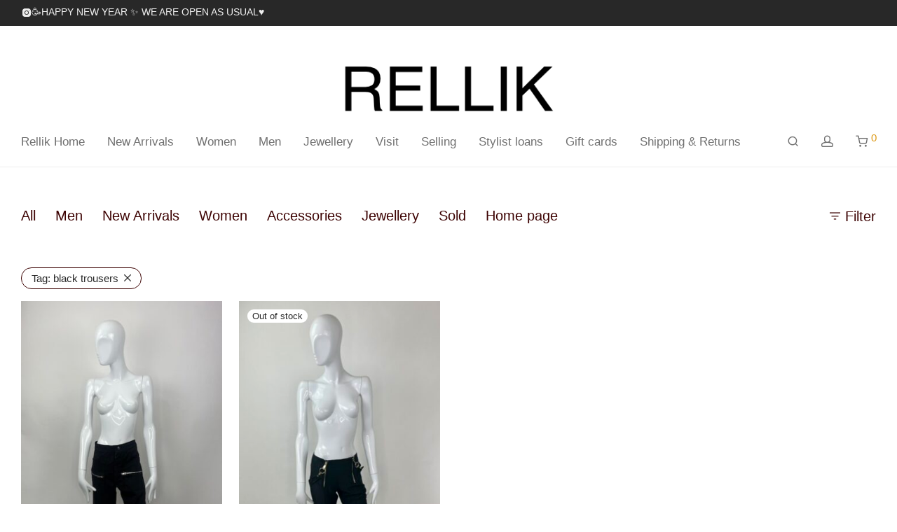

--- FILE ---
content_type: text/html; charset=UTF-8
request_url: https://relliklondon.co.uk/product-tag/black-trousers/
body_size: 22007
content:
<!DOCTYPE html>

<html lang="en-US" class="footer-sticky-1">
    <head>
        <meta charset="UTF-8">
        <meta name="viewport" content="width=device-width, initial-scale=1.0, maximum-scale=1.0, user-scalable=no">
		<meta name='robots' content='index, follow, max-image-preview:large, max-snippet:-1, max-video-preview:-1' />
	<style>img:is([sizes="auto" i], [sizes^="auto," i]) { contain-intrinsic-size: 3000px 1500px }</style>
	
	<!-- This site is optimized with the Yoast SEO plugin v26.6 - https://yoast.com/wordpress/plugins/seo/ -->
	<title>black trousers Archives - Rellik</title>
	<link rel="canonical" href="https://relliklondon.co.uk/product-tag/black-trousers/" />
	<meta property="og:locale" content="en_US" />
	<meta property="og:type" content="article" />
	<meta property="og:title" content="black trousers Archives - Rellik" />
	<meta property="og:url" content="https://relliklondon.co.uk/product-tag/black-trousers/" />
	<meta property="og:site_name" content="Rellik" />
	<meta name="twitter:card" content="summary_large_image" />
	<script type="application/ld+json" class="yoast-schema-graph">{"@context":"https://schema.org","@graph":[{"@type":"CollectionPage","@id":"https://relliklondon.co.uk/product-tag/black-trousers/","url":"https://relliklondon.co.uk/product-tag/black-trousers/","name":"black trousers Archives - Rellik","isPartOf":{"@id":"https://relliklondon.co.uk/#website"},"primaryImageOfPage":{"@id":"https://relliklondon.co.uk/product-tag/black-trousers/#primaryimage"},"image":{"@id":"https://relliklondon.co.uk/product-tag/black-trousers/#primaryimage"},"thumbnailUrl":"https://relliklondon.co.uk/wp-content/uploads/2025/02/IMG_4738.jpeg","breadcrumb":{"@id":"https://relliklondon.co.uk/product-tag/black-trousers/#breadcrumb"},"inLanguage":"en-US"},{"@type":"ImageObject","inLanguage":"en-US","@id":"https://relliklondon.co.uk/product-tag/black-trousers/#primaryimage","url":"https://relliklondon.co.uk/wp-content/uploads/2025/02/IMG_4738.jpeg","contentUrl":"https://relliklondon.co.uk/wp-content/uploads/2025/02/IMG_4738.jpeg","width":396,"height":640},{"@type":"BreadcrumbList","@id":"https://relliklondon.co.uk/product-tag/black-trousers/#breadcrumb","itemListElement":[{"@type":"ListItem","position":1,"name":"Home","item":"https://relliklondon.co.uk/"},{"@type":"ListItem","position":2,"name":"black trousers"}]},{"@type":"WebSite","@id":"https://relliklondon.co.uk/#website","url":"https://relliklondon.co.uk/","name":"Rellik","description":"Unique vintage clothing for women","publisher":{"@id":"https://relliklondon.co.uk/#organization"},"potentialAction":[{"@type":"SearchAction","target":{"@type":"EntryPoint","urlTemplate":"https://relliklondon.co.uk/?s={search_term_string}"},"query-input":{"@type":"PropertyValueSpecification","valueRequired":true,"valueName":"search_term_string"}}],"inLanguage":"en-US"},{"@type":"Organization","@id":"https://relliklondon.co.uk/#organization","name":"Rellik","url":"https://relliklondon.co.uk/","logo":{"@type":"ImageObject","inLanguage":"en-US","@id":"https://relliklondon.co.uk/#/schema/logo/image/","url":"https://relliklondon.co.uk/wp-content/uploads/2020/03/Logo.png","contentUrl":"https://relliklondon.co.uk/wp-content/uploads/2020/03/Logo.png","width":337,"height":87,"caption":"Rellik"},"image":{"@id":"https://relliklondon.co.uk/#/schema/logo/image/"}}]}</script>
	<!-- / Yoast SEO plugin. -->


<link rel="alternate" type="application/rss+xml" title="Rellik &raquo; Feed" href="https://relliklondon.co.uk/feed/" />
<link rel="alternate" type="application/rss+xml" title="Rellik &raquo; Comments Feed" href="https://relliklondon.co.uk/comments/feed/" />
<link rel="alternate" type="application/rss+xml" title="Rellik &raquo; black trousers Tag Feed" href="https://relliklondon.co.uk/product-tag/black-trousers/feed/" />
<script type="text/javascript">
/* <![CDATA[ */
window._wpemojiSettings = {"baseUrl":"https:\/\/s.w.org\/images\/core\/emoji\/15.0.3\/72x72\/","ext":".png","svgUrl":"https:\/\/s.w.org\/images\/core\/emoji\/15.0.3\/svg\/","svgExt":".svg","source":{"concatemoji":"https:\/\/relliklondon.co.uk\/wp-includes\/js\/wp-emoji-release.min.js?ver=6.7.4"}};
/*! This file is auto-generated */
!function(i,n){var o,s,e;function c(e){try{var t={supportTests:e,timestamp:(new Date).valueOf()};sessionStorage.setItem(o,JSON.stringify(t))}catch(e){}}function p(e,t,n){e.clearRect(0,0,e.canvas.width,e.canvas.height),e.fillText(t,0,0);var t=new Uint32Array(e.getImageData(0,0,e.canvas.width,e.canvas.height).data),r=(e.clearRect(0,0,e.canvas.width,e.canvas.height),e.fillText(n,0,0),new Uint32Array(e.getImageData(0,0,e.canvas.width,e.canvas.height).data));return t.every(function(e,t){return e===r[t]})}function u(e,t,n){switch(t){case"flag":return n(e,"\ud83c\udff3\ufe0f\u200d\u26a7\ufe0f","\ud83c\udff3\ufe0f\u200b\u26a7\ufe0f")?!1:!n(e,"\ud83c\uddfa\ud83c\uddf3","\ud83c\uddfa\u200b\ud83c\uddf3")&&!n(e,"\ud83c\udff4\udb40\udc67\udb40\udc62\udb40\udc65\udb40\udc6e\udb40\udc67\udb40\udc7f","\ud83c\udff4\u200b\udb40\udc67\u200b\udb40\udc62\u200b\udb40\udc65\u200b\udb40\udc6e\u200b\udb40\udc67\u200b\udb40\udc7f");case"emoji":return!n(e,"\ud83d\udc26\u200d\u2b1b","\ud83d\udc26\u200b\u2b1b")}return!1}function f(e,t,n){var r="undefined"!=typeof WorkerGlobalScope&&self instanceof WorkerGlobalScope?new OffscreenCanvas(300,150):i.createElement("canvas"),a=r.getContext("2d",{willReadFrequently:!0}),o=(a.textBaseline="top",a.font="600 32px Arial",{});return e.forEach(function(e){o[e]=t(a,e,n)}),o}function t(e){var t=i.createElement("script");t.src=e,t.defer=!0,i.head.appendChild(t)}"undefined"!=typeof Promise&&(o="wpEmojiSettingsSupports",s=["flag","emoji"],n.supports={everything:!0,everythingExceptFlag:!0},e=new Promise(function(e){i.addEventListener("DOMContentLoaded",e,{once:!0})}),new Promise(function(t){var n=function(){try{var e=JSON.parse(sessionStorage.getItem(o));if("object"==typeof e&&"number"==typeof e.timestamp&&(new Date).valueOf()<e.timestamp+604800&&"object"==typeof e.supportTests)return e.supportTests}catch(e){}return null}();if(!n){if("undefined"!=typeof Worker&&"undefined"!=typeof OffscreenCanvas&&"undefined"!=typeof URL&&URL.createObjectURL&&"undefined"!=typeof Blob)try{var e="postMessage("+f.toString()+"("+[JSON.stringify(s),u.toString(),p.toString()].join(",")+"));",r=new Blob([e],{type:"text/javascript"}),a=new Worker(URL.createObjectURL(r),{name:"wpTestEmojiSupports"});return void(a.onmessage=function(e){c(n=e.data),a.terminate(),t(n)})}catch(e){}c(n=f(s,u,p))}t(n)}).then(function(e){for(var t in e)n.supports[t]=e[t],n.supports.everything=n.supports.everything&&n.supports[t],"flag"!==t&&(n.supports.everythingExceptFlag=n.supports.everythingExceptFlag&&n.supports[t]);n.supports.everythingExceptFlag=n.supports.everythingExceptFlag&&!n.supports.flag,n.DOMReady=!1,n.readyCallback=function(){n.DOMReady=!0}}).then(function(){return e}).then(function(){var e;n.supports.everything||(n.readyCallback(),(e=n.source||{}).concatemoji?t(e.concatemoji):e.wpemoji&&e.twemoji&&(t(e.twemoji),t(e.wpemoji)))}))}((window,document),window._wpemojiSettings);
/* ]]> */
</script>
<link rel='stylesheet' id='js_composer_front-css' href='https://relliklondon.co.uk/wp-content/themes/savoy/assets/css/visual-composer/nm-js_composer.css?ver=3.1.3' type='text/css' media='all' />
<style id='wp-emoji-styles-inline-css' type='text/css'>

	img.wp-smiley, img.emoji {
		display: inline !important;
		border: none !important;
		box-shadow: none !important;
		height: 1em !important;
		width: 1em !important;
		margin: 0 0.07em !important;
		vertical-align: -0.1em !important;
		background: none !important;
		padding: 0 !important;
	}
</style>
<link rel='stylesheet' id='wp-block-library-css' href='https://relliklondon.co.uk/wp-includes/css/dist/block-library/style.min.css?ver=6.7.4' type='text/css' media='all' />
<link rel='stylesheet' id='wc-gift-cards-blocks-integration-css' href='https://relliklondon.co.uk/wp-content/plugins/woocommerce-gift-cards/assets/dist/frontend/blocks.css?ver=2.7.0' type='text/css' media='all' />
<style id='classic-theme-styles-inline-css' type='text/css'>
/*! This file is auto-generated */
.wp-block-button__link{color:#fff;background-color:#32373c;border-radius:9999px;box-shadow:none;text-decoration:none;padding:calc(.667em + 2px) calc(1.333em + 2px);font-size:1.125em}.wp-block-file__button{background:#32373c;color:#fff;text-decoration:none}
</style>
<style id='global-styles-inline-css' type='text/css'>
:root{--wp--preset--aspect-ratio--square: 1;--wp--preset--aspect-ratio--4-3: 4/3;--wp--preset--aspect-ratio--3-4: 3/4;--wp--preset--aspect-ratio--3-2: 3/2;--wp--preset--aspect-ratio--2-3: 2/3;--wp--preset--aspect-ratio--16-9: 16/9;--wp--preset--aspect-ratio--9-16: 9/16;--wp--preset--color--black: #000000;--wp--preset--color--cyan-bluish-gray: #abb8c3;--wp--preset--color--white: #ffffff;--wp--preset--color--pale-pink: #f78da7;--wp--preset--color--vivid-red: #cf2e2e;--wp--preset--color--luminous-vivid-orange: #ff6900;--wp--preset--color--luminous-vivid-amber: #fcb900;--wp--preset--color--light-green-cyan: #7bdcb5;--wp--preset--color--vivid-green-cyan: #00d084;--wp--preset--color--pale-cyan-blue: #8ed1fc;--wp--preset--color--vivid-cyan-blue: #0693e3;--wp--preset--color--vivid-purple: #9b51e0;--wp--preset--gradient--vivid-cyan-blue-to-vivid-purple: linear-gradient(135deg,rgba(6,147,227,1) 0%,rgb(155,81,224) 100%);--wp--preset--gradient--light-green-cyan-to-vivid-green-cyan: linear-gradient(135deg,rgb(122,220,180) 0%,rgb(0,208,130) 100%);--wp--preset--gradient--luminous-vivid-amber-to-luminous-vivid-orange: linear-gradient(135deg,rgba(252,185,0,1) 0%,rgba(255,105,0,1) 100%);--wp--preset--gradient--luminous-vivid-orange-to-vivid-red: linear-gradient(135deg,rgba(255,105,0,1) 0%,rgb(207,46,46) 100%);--wp--preset--gradient--very-light-gray-to-cyan-bluish-gray: linear-gradient(135deg,rgb(238,238,238) 0%,rgb(169,184,195) 100%);--wp--preset--gradient--cool-to-warm-spectrum: linear-gradient(135deg,rgb(74,234,220) 0%,rgb(151,120,209) 20%,rgb(207,42,186) 40%,rgb(238,44,130) 60%,rgb(251,105,98) 80%,rgb(254,248,76) 100%);--wp--preset--gradient--blush-light-purple: linear-gradient(135deg,rgb(255,206,236) 0%,rgb(152,150,240) 100%);--wp--preset--gradient--blush-bordeaux: linear-gradient(135deg,rgb(254,205,165) 0%,rgb(254,45,45) 50%,rgb(107,0,62) 100%);--wp--preset--gradient--luminous-dusk: linear-gradient(135deg,rgb(255,203,112) 0%,rgb(199,81,192) 50%,rgb(65,88,208) 100%);--wp--preset--gradient--pale-ocean: linear-gradient(135deg,rgb(255,245,203) 0%,rgb(182,227,212) 50%,rgb(51,167,181) 100%);--wp--preset--gradient--electric-grass: linear-gradient(135deg,rgb(202,248,128) 0%,rgb(113,206,126) 100%);--wp--preset--gradient--midnight: linear-gradient(135deg,rgb(2,3,129) 0%,rgb(40,116,252) 100%);--wp--preset--font-size--small: 13px;--wp--preset--font-size--medium: 20px;--wp--preset--font-size--large: 36px;--wp--preset--font-size--x-large: 42px;--wp--preset--spacing--20: 0.44rem;--wp--preset--spacing--30: 0.67rem;--wp--preset--spacing--40: 1rem;--wp--preset--spacing--50: 1.5rem;--wp--preset--spacing--60: 2.25rem;--wp--preset--spacing--70: 3.38rem;--wp--preset--spacing--80: 5.06rem;--wp--preset--shadow--natural: 6px 6px 9px rgba(0, 0, 0, 0.2);--wp--preset--shadow--deep: 12px 12px 50px rgba(0, 0, 0, 0.4);--wp--preset--shadow--sharp: 6px 6px 0px rgba(0, 0, 0, 0.2);--wp--preset--shadow--outlined: 6px 6px 0px -3px rgba(255, 255, 255, 1), 6px 6px rgba(0, 0, 0, 1);--wp--preset--shadow--crisp: 6px 6px 0px rgba(0, 0, 0, 1);}:where(.is-layout-flex){gap: 0.5em;}:where(.is-layout-grid){gap: 0.5em;}body .is-layout-flex{display: flex;}.is-layout-flex{flex-wrap: wrap;align-items: center;}.is-layout-flex > :is(*, div){margin: 0;}body .is-layout-grid{display: grid;}.is-layout-grid > :is(*, div){margin: 0;}:where(.wp-block-columns.is-layout-flex){gap: 2em;}:where(.wp-block-columns.is-layout-grid){gap: 2em;}:where(.wp-block-post-template.is-layout-flex){gap: 1.25em;}:where(.wp-block-post-template.is-layout-grid){gap: 1.25em;}.has-black-color{color: var(--wp--preset--color--black) !important;}.has-cyan-bluish-gray-color{color: var(--wp--preset--color--cyan-bluish-gray) !important;}.has-white-color{color: var(--wp--preset--color--white) !important;}.has-pale-pink-color{color: var(--wp--preset--color--pale-pink) !important;}.has-vivid-red-color{color: var(--wp--preset--color--vivid-red) !important;}.has-luminous-vivid-orange-color{color: var(--wp--preset--color--luminous-vivid-orange) !important;}.has-luminous-vivid-amber-color{color: var(--wp--preset--color--luminous-vivid-amber) !important;}.has-light-green-cyan-color{color: var(--wp--preset--color--light-green-cyan) !important;}.has-vivid-green-cyan-color{color: var(--wp--preset--color--vivid-green-cyan) !important;}.has-pale-cyan-blue-color{color: var(--wp--preset--color--pale-cyan-blue) !important;}.has-vivid-cyan-blue-color{color: var(--wp--preset--color--vivid-cyan-blue) !important;}.has-vivid-purple-color{color: var(--wp--preset--color--vivid-purple) !important;}.has-black-background-color{background-color: var(--wp--preset--color--black) !important;}.has-cyan-bluish-gray-background-color{background-color: var(--wp--preset--color--cyan-bluish-gray) !important;}.has-white-background-color{background-color: var(--wp--preset--color--white) !important;}.has-pale-pink-background-color{background-color: var(--wp--preset--color--pale-pink) !important;}.has-vivid-red-background-color{background-color: var(--wp--preset--color--vivid-red) !important;}.has-luminous-vivid-orange-background-color{background-color: var(--wp--preset--color--luminous-vivid-orange) !important;}.has-luminous-vivid-amber-background-color{background-color: var(--wp--preset--color--luminous-vivid-amber) !important;}.has-light-green-cyan-background-color{background-color: var(--wp--preset--color--light-green-cyan) !important;}.has-vivid-green-cyan-background-color{background-color: var(--wp--preset--color--vivid-green-cyan) !important;}.has-pale-cyan-blue-background-color{background-color: var(--wp--preset--color--pale-cyan-blue) !important;}.has-vivid-cyan-blue-background-color{background-color: var(--wp--preset--color--vivid-cyan-blue) !important;}.has-vivid-purple-background-color{background-color: var(--wp--preset--color--vivid-purple) !important;}.has-black-border-color{border-color: var(--wp--preset--color--black) !important;}.has-cyan-bluish-gray-border-color{border-color: var(--wp--preset--color--cyan-bluish-gray) !important;}.has-white-border-color{border-color: var(--wp--preset--color--white) !important;}.has-pale-pink-border-color{border-color: var(--wp--preset--color--pale-pink) !important;}.has-vivid-red-border-color{border-color: var(--wp--preset--color--vivid-red) !important;}.has-luminous-vivid-orange-border-color{border-color: var(--wp--preset--color--luminous-vivid-orange) !important;}.has-luminous-vivid-amber-border-color{border-color: var(--wp--preset--color--luminous-vivid-amber) !important;}.has-light-green-cyan-border-color{border-color: var(--wp--preset--color--light-green-cyan) !important;}.has-vivid-green-cyan-border-color{border-color: var(--wp--preset--color--vivid-green-cyan) !important;}.has-pale-cyan-blue-border-color{border-color: var(--wp--preset--color--pale-cyan-blue) !important;}.has-vivid-cyan-blue-border-color{border-color: var(--wp--preset--color--vivid-cyan-blue) !important;}.has-vivid-purple-border-color{border-color: var(--wp--preset--color--vivid-purple) !important;}.has-vivid-cyan-blue-to-vivid-purple-gradient-background{background: var(--wp--preset--gradient--vivid-cyan-blue-to-vivid-purple) !important;}.has-light-green-cyan-to-vivid-green-cyan-gradient-background{background: var(--wp--preset--gradient--light-green-cyan-to-vivid-green-cyan) !important;}.has-luminous-vivid-amber-to-luminous-vivid-orange-gradient-background{background: var(--wp--preset--gradient--luminous-vivid-amber-to-luminous-vivid-orange) !important;}.has-luminous-vivid-orange-to-vivid-red-gradient-background{background: var(--wp--preset--gradient--luminous-vivid-orange-to-vivid-red) !important;}.has-very-light-gray-to-cyan-bluish-gray-gradient-background{background: var(--wp--preset--gradient--very-light-gray-to-cyan-bluish-gray) !important;}.has-cool-to-warm-spectrum-gradient-background{background: var(--wp--preset--gradient--cool-to-warm-spectrum) !important;}.has-blush-light-purple-gradient-background{background: var(--wp--preset--gradient--blush-light-purple) !important;}.has-blush-bordeaux-gradient-background{background: var(--wp--preset--gradient--blush-bordeaux) !important;}.has-luminous-dusk-gradient-background{background: var(--wp--preset--gradient--luminous-dusk) !important;}.has-pale-ocean-gradient-background{background: var(--wp--preset--gradient--pale-ocean) !important;}.has-electric-grass-gradient-background{background: var(--wp--preset--gradient--electric-grass) !important;}.has-midnight-gradient-background{background: var(--wp--preset--gradient--midnight) !important;}.has-small-font-size{font-size: var(--wp--preset--font-size--small) !important;}.has-medium-font-size{font-size: var(--wp--preset--font-size--medium) !important;}.has-large-font-size{font-size: var(--wp--preset--font-size--large) !important;}.has-x-large-font-size{font-size: var(--wp--preset--font-size--x-large) !important;}
:where(.wp-block-post-template.is-layout-flex){gap: 1.25em;}:where(.wp-block-post-template.is-layout-grid){gap: 1.25em;}
:where(.wp-block-columns.is-layout-flex){gap: 2em;}:where(.wp-block-columns.is-layout-grid){gap: 2em;}
:root :where(.wp-block-pullquote){font-size: 1.5em;line-height: 1.6;}
</style>
<link rel='stylesheet' id='font-awesome-css' href='https://relliklondon.co.uk/wp-content/plugins/ultimate-carousel-for-visual-composer//css/css/font-awesome.min.css?ver=6.7.4' type='text/css' media='all' />
<style id='woocommerce-inline-inline-css' type='text/css'>
.woocommerce form .form-row .required { visibility: visible; }
</style>
<link rel='stylesheet' id='wc-gc-css-css' href='https://relliklondon.co.uk/wp-content/plugins/woocommerce-gift-cards/assets/css/frontend/woocommerce.css?ver=2.7.0' type='text/css' media='all' />
<link rel='stylesheet' id='brands-styles-css' href='https://relliklondon.co.uk/wp-content/plugins/woocommerce/assets/css/brands.css?ver=10.3.7' type='text/css' media='all' />
<link rel='stylesheet' id='normalize-css' href='https://relliklondon.co.uk/wp-content/themes/savoy/assets/css/third-party/normalize.min.css?ver=3.0.2' type='text/css' media='all' />
<link rel='stylesheet' id='slick-slider-css' href='https://relliklondon.co.uk/wp-content/themes/savoy/assets/css/third-party/slick.min.css?ver=1.5.5' type='text/css' media='all' />
<link rel='stylesheet' id='slick-slider-theme-css' href='https://relliklondon.co.uk/wp-content/themes/savoy/assets/css/third-party/slick-theme.min.css?ver=1.5.5' type='text/css' media='all' />
<link rel='stylesheet' id='magnific-popup-css' href='https://relliklondon.co.uk/wp-content/themes/savoy/assets/css/third-party/magnific-popup.min.css?ver=6.7.4' type='text/css' media='all' />
<link rel='stylesheet' id='nm-grid-css' href='https://relliklondon.co.uk/wp-content/themes/savoy/assets/css/grid.css?ver=3.1.3' type='text/css' media='all' />
<link rel='stylesheet' id='selectod-css' href='https://relliklondon.co.uk/wp-content/themes/savoy/assets/css/third-party/selectod.min.css?ver=3.8.1' type='text/css' media='all' />
<link rel='stylesheet' id='nm-shop-css' href='https://relliklondon.co.uk/wp-content/themes/savoy/assets/css/shop.css?ver=3.1.3' type='text/css' media='all' />
<link rel='stylesheet' id='nm-icons-css' href='https://relliklondon.co.uk/wp-content/themes/savoy/assets/css/font-icons/theme-icons/theme-icons.min.css?ver=3.1.3' type='text/css' media='all' />
<link rel='stylesheet' id='nm-core-css' href='https://relliklondon.co.uk/wp-content/themes/savoy/style.css?ver=3.1.3' type='text/css' media='all' />
<link rel='stylesheet' id='nm-elements-css' href='https://relliklondon.co.uk/wp-content/themes/savoy/assets/css/elements.css?ver=3.1.3' type='text/css' media='all' />
<link rel='stylesheet' id='nm-portfolio-css' href='https://relliklondon.co.uk/wp-content/plugins/nm-portfolio/assets/css/nm-portfolio.css?ver=1.3.6' type='text/css' media='all' />
<script type="text/javascript" src="https://relliklondon.co.uk/wp-includes/js/jquery/jquery.min.js?ver=3.7.1" id="jquery-core-js"></script>
<script type="text/javascript" src="https://relliklondon.co.uk/wp-includes/js/jquery/jquery-migrate.min.js?ver=3.4.1" id="jquery-migrate-js"></script>
<script type="text/javascript" src="https://relliklondon.co.uk/wp-content/plugins/woocommerce/assets/js/jquery-blockui/jquery.blockUI.min.js?ver=2.7.0-wc.10.3.7" id="wc-jquery-blockui-js" defer="defer" data-wp-strategy="defer"></script>
<script type="text/javascript" id="wc-add-to-cart-js-extra">
/* <![CDATA[ */
var wc_add_to_cart_params = {"ajax_url":"\/wp-admin\/admin-ajax.php","wc_ajax_url":"\/?wc-ajax=%%endpoint%%","i18n_view_cart":"View cart","cart_url":"https:\/\/relliklondon.co.uk\/women\/","is_cart":"","cart_redirect_after_add":"no"};
/* ]]> */
</script>
<script type="text/javascript" src="https://relliklondon.co.uk/wp-content/plugins/woocommerce/assets/js/frontend/add-to-cart.min.js?ver=10.3.7" id="wc-add-to-cart-js" defer="defer" data-wp-strategy="defer"></script>
<script type="text/javascript" src="https://relliklondon.co.uk/wp-content/plugins/woocommerce/assets/js/js-cookie/js.cookie.min.js?ver=2.1.4-wc.10.3.7" id="wc-js-cookie-js" defer="defer" data-wp-strategy="defer"></script>
<script type="text/javascript" id="woocommerce-js-extra">
/* <![CDATA[ */
var woocommerce_params = {"ajax_url":"\/wp-admin\/admin-ajax.php","wc_ajax_url":"\/?wc-ajax=%%endpoint%%","i18n_password_show":"Show password","i18n_password_hide":"Hide password"};
/* ]]> */
</script>
<script type="text/javascript" src="https://relliklondon.co.uk/wp-content/plugins/woocommerce/assets/js/frontend/woocommerce.min.js?ver=10.3.7" id="woocommerce-js" defer="defer" data-wp-strategy="defer"></script>
<script type="text/javascript" id="wc-cart-fragments-js-extra">
/* <![CDATA[ */
var wc_cart_fragments_params = {"ajax_url":"\/wp-admin\/admin-ajax.php","wc_ajax_url":"\/?wc-ajax=%%endpoint%%","cart_hash_key":"wc_cart_hash_da9c844c3a41999e3781d4eb96b30c55","fragment_name":"wc_fragments_da9c844c3a41999e3781d4eb96b30c55","request_timeout":"5000"};
/* ]]> */
</script>
<script type="text/javascript" src="https://relliklondon.co.uk/wp-content/plugins/woocommerce/assets/js/frontend/cart-fragments.min.js?ver=10.3.7" id="wc-cart-fragments-js" defer="defer" data-wp-strategy="defer"></script>
<script></script><link rel="https://api.w.org/" href="https://relliklondon.co.uk/wp-json/" /><link rel="alternate" title="JSON" type="application/json" href="https://relliklondon.co.uk/wp-json/wp/v2/product_tag/1767" /><link rel="EditURI" type="application/rsd+xml" title="RSD" href="https://relliklondon.co.uk/xmlrpc.php?rsd" />
<meta name="generator" content="WordPress 6.7.4" />
<meta name="generator" content="WooCommerce 10.3.7" />

		<!-- GA Google Analytics @ https://m0n.co/ga -->
		<script async src="https://www.googletagmanager.com/gtag/js?id=UA-122275553-1"></script>
		<script>
			window.dataLayer = window.dataLayer || [];
			function gtag(){dataLayer.push(arguments);}
			gtag('js', new Date());
			gtag('config', 'UA-122275553-1');
		</script>

	<meta name="generator" content="Redux 4.5.7" /><style id="woo-custom-stock-status" data-wcss-ver="1.6.6" >.woocommerce div.product .woo-custom-stock-status.in_stock_color { color: #77a464 !important; font-size: inherit }.woo-custom-stock-status.in_stock_color { color: #77a464 !important; font-size: inherit }.wc-block-components-product-badge{display:none!important;}ul .in_stock_color,ul.products .in_stock_color, li.wc-block-grid__product .in_stock_color { color: #77a464 !important; font-size: inherit }.woocommerce-table__product-name .in_stock_color { color: #77a464 !important; font-size: inherit }p.in_stock_color { color: #77a464 !important; font-size: inherit }.woocommerce div.product .wc-block-components-product-price .woo-custom-stock-status{font-size:16px}.woocommerce div.product .woo-custom-stock-status.only_s_left_in_stock_color { color: #77a464 !important; font-size: inherit }.woo-custom-stock-status.only_s_left_in_stock_color { color: #77a464 !important; font-size: inherit }.wc-block-components-product-badge{display:none!important;}ul .only_s_left_in_stock_color,ul.products .only_s_left_in_stock_color, li.wc-block-grid__product .only_s_left_in_stock_color { color: #77a464 !important; font-size: inherit }.woocommerce-table__product-name .only_s_left_in_stock_color { color: #77a464 !important; font-size: inherit }p.only_s_left_in_stock_color { color: #77a464 !important; font-size: inherit }.woocommerce div.product .wc-block-components-product-price .woo-custom-stock-status{font-size:16px}.woocommerce div.product .woo-custom-stock-status.can_be_backordered_color { color: #77a464 !important; font-size: inherit }.woo-custom-stock-status.can_be_backordered_color { color: #77a464 !important; font-size: inherit }.wc-block-components-product-badge{display:none!important;}ul .can_be_backordered_color,ul.products .can_be_backordered_color, li.wc-block-grid__product .can_be_backordered_color { color: #77a464 !important; font-size: inherit }.woocommerce-table__product-name .can_be_backordered_color { color: #77a464 !important; font-size: inherit }p.can_be_backordered_color { color: #77a464 !important; font-size: inherit }.woocommerce div.product .wc-block-components-product-price .woo-custom-stock-status{font-size:16px}.woocommerce div.product .woo-custom-stock-status.s_in_stock_color { color: #77a464 !important; font-size: inherit }.woo-custom-stock-status.s_in_stock_color { color: #77a464 !important; font-size: inherit }.wc-block-components-product-badge{display:none!important;}ul .s_in_stock_color,ul.products .s_in_stock_color, li.wc-block-grid__product .s_in_stock_color { color: #77a464 !important; font-size: inherit }.woocommerce-table__product-name .s_in_stock_color { color: #77a464 !important; font-size: inherit }p.s_in_stock_color { color: #77a464 !important; font-size: inherit }.woocommerce div.product .wc-block-components-product-price .woo-custom-stock-status{font-size:16px}.woocommerce div.product .woo-custom-stock-status.available_on_backorder_color { color: #77a464 !important; font-size: inherit }.woo-custom-stock-status.available_on_backorder_color { color: #77a464 !important; font-size: inherit }.wc-block-components-product-badge{display:none!important;}ul .available_on_backorder_color,ul.products .available_on_backorder_color, li.wc-block-grid__product .available_on_backorder_color { color: #77a464 !important; font-size: inherit }.woocommerce-table__product-name .available_on_backorder_color { color: #77a464 !important; font-size: inherit }p.available_on_backorder_color { color: #77a464 !important; font-size: inherit }.woocommerce div.product .wc-block-components-product-price .woo-custom-stock-status{font-size:16px}.woocommerce div.product .woo-custom-stock-status.out_of_stock_color { color: #ff0000 !important; font-size: inherit }.woo-custom-stock-status.out_of_stock_color { color: #ff0000 !important; font-size: inherit }.wc-block-components-product-badge{display:none!important;}ul .out_of_stock_color,ul.products .out_of_stock_color, li.wc-block-grid__product .out_of_stock_color { color: #ff0000 !important; font-size: inherit }.woocommerce-table__product-name .out_of_stock_color { color: #ff0000 !important; font-size: inherit }p.out_of_stock_color { color: #ff0000 !important; font-size: inherit }.woocommerce div.product .wc-block-components-product-price .woo-custom-stock-status{font-size:16px}.woocommerce div.product .woo-custom-stock-status.grouped_product_stock_status_color { color: #77a464 !important; font-size: inherit }.woo-custom-stock-status.grouped_product_stock_status_color { color: #77a464 !important; font-size: inherit }.wc-block-components-product-badge{display:none!important;}ul .grouped_product_stock_status_color,ul.products .grouped_product_stock_status_color, li.wc-block-grid__product .grouped_product_stock_status_color { color: #77a464 !important; font-size: inherit }.woocommerce-table__product-name .grouped_product_stock_status_color { color: #77a464 !important; font-size: inherit }p.grouped_product_stock_status_color { color: #77a464 !important; font-size: inherit }.woocommerce div.product .wc-block-components-product-price .woo-custom-stock-status{font-size:16px}.wd-product-stock.stock{display:none}.woocommerce-variation-price:not(:empty)+.woocommerce-variation-availability { margin-left: 0px; }.woocommerce-variation-price{
		        display:block!important}.woocommerce-variation-availability{
		        display:block!important}</style><!-- woo-custom-stock-status-color-css --><script></script><!-- woo-custom-stock-status-js --><style>
  				div#PopupSignupForm_0 {
    				display: none !important;
				}
			</style>	<noscript><style>.woocommerce-product-gallery{ opacity: 1 !important; }</style></noscript>
	<style type="text/css">.recentcomments a{display:inline !important;padding:0 !important;margin:0 !important;}</style><meta name="generator" content="Powered by WPBakery Page Builder - drag and drop page builder for WordPress."/>
<style type="text/css" class="nm-custom-styles">:root{ --nm--font-size-xsmall:13px;--nm--font-size-small:15px;--nm--font-size-medium:18px;--nm--font-size-large:20px;--nm--color-font:#3D0303;--nm--color-font-strong:#282828;--nm--color-font-highlight:#DC9814;--nm--color-border:#EEEEEE;--nm--color-divider:#CCCCCC;--nm--color-button:#FFFFFF;--nm--color-button-background:#282828;--nm--color-body-background:#FFFFFF;--nm--border-radius-container:Warning: Undefined array key "border_radius_container" in /customers/8/8/4/relliklondon.co.uk/httpd.www/wp-content/themes/savoy/includes/custom-styles.php on line 1130px;--nm--border-radius-image:Warning: Undefined array key "border_radius_image" in /customers/8/8/4/relliklondon.co.uk/httpd.www/wp-content/themes/savoy/includes/custom-styles.php on line 1140px;--nm--border-radius-image-fullwidth:0px;--nm--border-radius-inputs:Warning: Undefined array key "border_radius_form_inputs" in /customers/8/8/4/relliklondon.co.uk/httpd.www/wp-content/themes/savoy/includes/custom-styles.php on line 1160px;--nm--border-radius-button:Warning: Undefined array key "border_radius_button" in /customers/8/8/4/relliklondon.co.uk/httpd.www/wp-content/themes/savoy/includes/custom-styles.php on line 1170px;--nm--mobile-menu-color-font:#555555;--nm--mobile-menu-color-font-hover:#282828;--nm--mobile-menu-color-border:#EEEEEE;--nm--mobile-menu-color-background:#FFFFFF;--nm--shop-preloader-color:#ffffff;--nm--shop-preloader-gradient:linear-gradient(90deg, rgba(238,238,238,0) 20%, rgba(238,238,238,0.3) 50%, rgba(238,238,238,0) 70%);--nm--shop-rating-color:Warning: Undefined array key "shop_rating_color" in /customers/8/8/4/relliklondon.co.uk/httpd.www/wp-content/themes/savoy/includes/custom-styles.php on line 124;--nm--single-product-background-color:#EEEEEE;--nm--single-product-background-color-mobile:Warning: Undefined array key "single_product_background_color_mobile" in /customers/8/8/4/relliklondon.co.uk/httpd.www/wp-content/themes/savoy/includes/custom-styles.php on line 126;--nm--single-product-mobile-gallery-width:694px;}body{font-family:"'MS Serif', 'New York', sans-serif",sans-serif;}.nm-menu li a{font-size:17px;font-weight:normal;}#nm-mobile-menu .menu > li > a{font-weight:normal;}#nm-mobile-menu-main-ul.menu > li > a{font-size:16px;}#nm-mobile-menu-secondary-ul.menu li a,#nm-mobile-menu .sub-menu a{font-size:13px;}.vc_tta.vc_tta-accordion .vc_tta-panel-title > a,.vc_tta.vc_general .vc_tta-tab > a,.nm-team-member-content h2,.nm-post-slider-content h3,.vc_pie_chart .wpb_pie_chart_heading,.wpb_content_element .wpb_tour_tabs_wrapper .wpb_tabs_nav a,.wpb_content_element .wpb_accordion_header a,#order_review .shop_table tfoot .order-total,#order_review .shop_table tfoot .order-total,.cart-collaterals .shop_table tr.order-total,.shop_table.cart .nm-product-details a,#nm-shop-sidebar-popup #nm-shop-search input,.nm-shop-categories li a,.nm-shop-filter-menu li a,.woocommerce-message,.woocommerce-info,.woocommerce-error,blockquote,.commentlist .comment .comment-text .meta strong,.nm-related-posts-content h3,.nm-blog-no-results h1,.nm-term-description,.nm-blog-categories-list li a,.nm-blog-categories-toggle li a,.nm-blog-heading h1,#nm-mobile-menu-top-ul .nm-mobile-menu-item-search input{font-size:20px;}@media all and (max-width:768px){.vc_toggle_title h3{font-size:20px;}}@media all and (max-width:400px){#nm-shop-search input{font-size:20px;}}.add_to_cart_inline .add_to_cart_button,.add_to_cart_inline .amount,.nm-product-category-text > a,.nm-testimonial-description,.nm-feature h3,.nm_btn,.vc_toggle_content,.nm-message-box,.wpb_text_column,#nm-wishlist-table ul li.title .woocommerce-loop-product__title,.nm-order-track-top p,.customer_details h3,.woocommerce-order-details .order_details tbody,.woocommerce-MyAccount-content .shop_table tr th,.woocommerce-MyAccount-navigation ul li a,.nm-MyAccount-user-info .nm-username,.nm-MyAccount-dashboard,.nm-myaccount-lost-reset-password h2,.nm-login-form-divider span,.woocommerce-thankyou-order-details li strong,.woocommerce-order-received h3,#order_review .shop_table tbody .product-name,.woocommerce-checkout .nm-coupon-popup-wrap .nm-shop-notice,.nm-checkout-login-coupon .nm-shop-notice,.shop_table.cart .nm-product-quantity-pricing .product-subtotal,.shop_table.cart .product-quantity,.shop_attributes tr th,.shop_attributes tr td,#tab-description,.woocommerce-tabs .tabs li a,.woocommerce-product-details__short-description,.nm-shop-no-products h3,.nm-infload-controls a,#nm-shop-browse-wrap .term-description,.list_nosep .nm-shop-categories .nm-shop-sub-categories li a,.nm-shop-taxonomy-text .term-description,.nm-shop-loop-details h3,.woocommerce-loop-category__title,div.wpcf7-response-output,.wpcf7 .wpcf7-form-control,.widget_search button,.widget_product_search #searchsubmit,#wp-calendar caption,.widget .nm-widget-title,.post .entry-content,.comment-form p label,.no-comments,.commentlist .pingback p,.commentlist .trackback p,.commentlist .comment .comment-text .description,.nm-search-results .nm-post-content,.post-password-form > p:first-child,.nm-post-pagination a .long-title,.nm-blog-list .nm-post-content,.nm-blog-grid .nm-post-content,.nm-blog-classic .nm-post-content,.nm-blog-pagination a,.nm-blog-categories-list.columns li a,.page-numbers li a,.page-numbers li span,#nm-widget-panel .total,#nm-widget-panel .nm-cart-panel-item-price .amount,#nm-widget-panel .quantity .qty,#nm-widget-panel .nm-cart-panel-quantity-pricing > span.quantity,#nm-widget-panel .product-quantity,.nm-cart-panel-product-title,#nm-widget-panel .product_list_widget .empty,#nm-cart-panel-loader h5,.nm-widget-panel-header,.button,input[type=submit]{font-size:18px;}@media all and (max-width:991px){#nm-shop-sidebar .widget .nm-widget-title,.nm-shop-categories li a{font-size:18px;}}@media all and (max-width:768px){.vc_tta.vc_tta-accordion .vc_tta-panel-title > a,.vc_tta.vc_tta-tabs.vc_tta-tabs-position-left .vc_tta-tab > a,.vc_tta.vc_tta-tabs.vc_tta-tabs-position-top .vc_tta-tab > a,.wpb_content_element .wpb_tour_tabs_wrapper .wpb_tabs_nav a,.wpb_content_element .wpb_accordion_header a,.nm-term-description{font-size:18px;}}@media all and (max-width:550px){.shop_table.cart .nm-product-details a,.nm-shop-notice,.nm-related-posts-content h3{font-size:18px;}}@media all and (max-width:400px){.nm-product-category-text .nm-product-category-heading,.nm-team-member-content h2,#nm-wishlist-empty h1,.cart-empty,.nm-shop-filter-menu li a,.nm-blog-categories-list li a{font-size:18px;}}.vc_progress_bar .vc_single_bar .vc_label,.woocommerce-tabs .tabs li a span,#nm-shop-sidebar-popup-reset-button,#nm-shop-sidebar-popup .nm-shop-sidebar .widget:last-child .nm-widget-title,#nm-shop-sidebar-popup .nm-shop-sidebar .widget .nm-widget-title,.woocommerce-loop-category__title .count,span.wpcf7-not-valid-tip,.widget_rss ul li .rss-date,.wp-caption-text,.comment-respond h3 #cancel-comment-reply-link,.nm-blog-categories-toggle li .count,.nm-menu-wishlist-count,.nm-menu li.nm-menu-offscreen .nm-menu-cart-count,.nm-menu-cart .count,.nm-menu .sub-menu li a,body{font-size:15px;}@media all and (max-width:768px){.wpcf7 .wpcf7-form-control{font-size:15px;}}@media all and (max-width:400px){.nm-blog-grid .nm-post-content,.header-mobile-default .nm-menu-cart.no-icon .count{font-size:15px;}}#nm-wishlist-table .nm-variations-list,.nm-MyAccount-user-info .nm-logout-button.border,#order_review .place-order noscript,#payment .payment_methods li .payment_box,#order_review .shop_table tfoot .woocommerce-remove-coupon,.cart-collaterals .shop_table tr.cart-discount td a,#nm-shop-sidebar-popup #nm-shop-search-notice,.wc-item-meta,.variation,.woocommerce-password-hint,.woocommerce-password-strength,.nm-validation-inline-notices .form-row.woocommerce-invalid-required-field:after{font-size:13px;}body{font-weight:normal;}h1, .h1-size{font-weight:normal;}h2, .h2-size{font-weight:normal;}h3, .h3-size{font-weight:normal;}h4, .h4-size,h5, .h5-size,h6, .h6-size{font-weight:normal;}body{color:#3D0303;}.nm-portfolio-single-back a span {background:#3D0303;}.mfp-close,.wpb_content_element .wpb_tour_tabs_wrapper .wpb_tabs_nav li.ui-tabs-active a,.vc_pie_chart .vc_pie_chart_value,.vc_progress_bar .vc_single_bar .vc_label .vc_label_units,.nm-testimonial-description,.form-row label,.woocommerce-form__label,#nm-shop-search-close:hover,.products .price .amount,.nm-shop-loop-actions > a,.nm-shop-loop-actions > a:active,.nm-shop-loop-actions > a:focus,.nm-infload-controls a,.woocommerce-breadcrumb a, .woocommerce-breadcrumb span,.variations,.woocommerce-grouped-product-list-item__label a,.woocommerce-grouped-product-list-item__price ins .amount,.woocommerce-grouped-product-list-item__price > .amount,.nm-quantity-wrap .quantity .nm-qty-minus,.nm-quantity-wrap .quantity .nm-qty-plus,.product .summary .single_variation_wrap .nm-quantity-wrap label:not(.nm-qty-label-abbrev),.woocommerce-tabs .tabs li.active a,.shop_attributes th,.product_meta,.shop_table.cart .nm-product-details a,.shop_table.cart .product-quantity,.shop_table.cart .nm-product-quantity-pricing .product-subtotal,.shop_table.cart .product-remove a,.cart-collaterals,.nm-cart-empty,#order_review .shop_table,#payment .payment_methods li label,.woocommerce-thankyou-order-details li strong,.wc-bacs-bank-details li strong,.nm-MyAccount-user-info .nm-username strong,.woocommerce-MyAccount-navigation ul li a:hover,.woocommerce-MyAccount-navigation ul li.is-active a,.woocommerce-table--order-details,#nm-wishlist-empty .note i,a.dark,a:hover,.nm-blog-heading h1 strong,.nm-post-header .nm-post-meta a,.nm-post-pagination a,.commentlist > li .comment-text .meta strong,.commentlist > li .comment-text .meta strong a,.comment-form p label,.entry-content strong,blockquote,blockquote p,.widget_search button,.widget_product_search #searchsubmit,.widget_recent_comments ul li .comment-author-link,.widget_recent_comments ul li:before{color:#282828;}@media all and (max-width: 991px){.nm-shop-menu .nm-shop-filter-menu li a:hover,.nm-shop-menu .nm-shop-filter-menu li.active a,#nm-shop-sidebar .widget.show .nm-widget-title,#nm-shop-sidebar .widget .nm-widget-title:hover{color:#282828;}}.nm-portfolio-single-back a:hover span{background:#282828;}.wpb_content_element .wpb_tour_tabs_wrapper .wpb_tabs_nav a,.wpb_content_element .wpb_accordion_header a,#nm-shop-search-close,.woocommerce-breadcrumb,.nm-single-product-menu a,.star-rating:before,.woocommerce-tabs .tabs li a,.product_meta span.sku,.product_meta a,.nm-post-meta,.nm-post-pagination a .short-title,.commentlist > li .comment-text .meta time{color:#A3A3A3;}.vc_toggle_title i,#nm-wishlist-empty p.icon i,h1{color:#282828;}h2{color:#282828;}h3{color:#282828;}h4, h5, h6{color:#282828;}a,a.dark:hover,a.gray:hover,a.invert-color:hover,.nm-highlight-text,.nm-highlight-text h1,.nm-highlight-text h2,.nm-highlight-text h3,.nm-highlight-text h4,.nm-highlight-text h5,.nm-highlight-text h6,.nm-highlight-text p,.nm-menu-wishlist-count,.nm-menu-cart a .count,.nm-menu li.nm-menu-offscreen .nm-menu-cart-count,.page-numbers li span.current,.page-numbers li a:hover,.nm-blog .sticky .nm-post-thumbnail:before,.nm-blog .category-sticky .nm-post-thumbnail:before,.nm-blog-categories-list li a:hover,.nm-blog-categories ul li.current-cat a,.widget ul li.active,.widget ul li a:hover,.widget ul li a:focus,.widget ul li a.active,#wp-calendar tbody td a,.nm-banner-link.type-txt:hover,.nm-banner.text-color-light .nm-banner-link.type-txt:hover,.nm-portfolio-categories li.current a,.add_to_cart_inline ins,.nm-product-categories.layout-separated .product-category:hover .nm-product-category-text > a,.woocommerce-breadcrumb a:hover,.products .price ins .amount,.products .price ins,.no-touch .nm-shop-loop-actions > a:hover,.nm-shop-menu ul li a:hover,.nm-shop-menu ul li.current-cat > a,.nm-shop-menu ul li.active a,.nm-shop-heading span,.nm-single-product-menu a:hover,.woocommerce-product-gallery__trigger:hover,.woocommerce-product-gallery .flex-direction-nav a:hover,.product-summary .price .amount,.product-summary .price ins,.product .summary .price .amount,.nm-product-wishlist-button-wrap a.added:active,.nm-product-wishlist-button-wrap a.added:focus,.nm-product-wishlist-button-wrap a.added:hover,.nm-product-wishlist-button-wrap a.added,.woocommerce-tabs .tabs li a span,.product_meta a:hover,.nm-order-view .commentlist li .comment-text .meta,.nm_widget_price_filter ul li.current,.post-type-archive-product .widget_product_categories .product-categories > li:first-child > a,.widget_product_categories ul li.current-cat > a,.widget_layered_nav ul li.chosen a,.widget_layered_nav_filters ul li.chosen a,.product_list_widget li ins .amount,.woocommerce.widget_rating_filter .wc-layered-nav-rating.chosen > a,.nm-wishlist-button.added:active,.nm-wishlist-button.added:focus,.nm-wishlist-button.added:hover,.nm-wishlist-button.added,.slick-prev:not(.slick-disabled):hover,.slick-next:not(.slick-disabled):hover,.flickity-button:hover,.nm-portfolio-categories li a:hover{color:#DC9814;}.nm-blog-categories ul li.current-cat a,.nm-portfolio-categories li.current a,.woocommerce-product-gallery.pagination-enabled .flex-control-thumbs li img.flex-active,.widget_layered_nav ul li.chosen a,.widget_layered_nav_filters ul li.chosen a,.slick-dots li.slick-active button,.flickity-page-dots .dot.is-selected{border-color:#DC9814;}.nm-image-overlay:before,.nm-image-overlay:after,.gallery-icon:before,.gallery-icon:after,.widget_tag_cloud a:hover,.widget_product_tag_cloud a:hover{background:#DC9814;}@media all and (max-width:400px){.woocommerce-product-gallery.pagination-enabled .flex-control-thumbs li img.flex-active,.slick-dots li.slick-active button,.flickity-page-dots .dot.is-selected{background:#DC9814;}}.header-border-1 .nm-header,.nm-blog-list .nm-post-divider,#nm-blog-pagination.infinite-load,.nm-post-pagination,.no-post-comments .nm-related-posts,.nm-footer-widgets.has-border,#nm-shop-browse-wrap.nm-shop-description-borders .term-description,.nm-shop-sidebar-default #nm-shop-sidebar .widget,.products.grid-list li:not(:last-child) .nm-shop-loop-product-wrap,.nm-infload-controls a,.woocommerce-tabs,.upsells,.related,.shop_table.cart tr td,#order_review .shop_table tbody tr th,#order_review .shop_table tbody tr td,#payment .payment_methods,#payment .payment_methods li,.woocommerce-MyAccount-orders tr td,.woocommerce-MyAccount-orders tr:last-child td,.woocommerce-table--order-details tbody tr td,.woocommerce-table--order-details tbody tr:first-child td,.woocommerce-table--order-details tfoot tr:last-child td,.woocommerce-table--order-details tfoot tr:last-child th,#nm-wishlist-table > ul > li,#nm-wishlist-table > ul:first-child > li,.wpb_accordion .wpb_accordion_section,.nm-portfolio-single-footer{border-color:#EEEEEE;}.nm-search-results .nm-post-divider{background:#EEEEEE;}.nm-blog-categories-list li span,.nm-portfolio-categories li span{color: #CCCCCC;}.nm-post-meta:before,.nm-testimonial-author span:before{background:#CCCCCC;}.nm-border-radius{border-radius:Warning: Undefined array key "border_radius_container" in /customers/8/8/4/relliklondon.co.uk/httpd.www/wp-content/themes/savoy/includes/custom-styles.php on line 7870px;}@media (max-width:1440px){.nm-page-wrap .elementor-column-gap-no .nm-banner-slider,.nm-page-wrap .elementor-column-gap-no .nm-banner,.nm-page-wrap .elementor-column-gap-no img,.nm-page-wrap .nm-row-full-nopad .nm-banner-slider,.nm-page-wrap .nm-row-full-nopad .nm-banner,.nm-page-wrap .nm-row-full-nopad .nm-banner-image,.nm-page-wrap .nm-row-full-nopad img{border-radius:var(--nm--border-radius-image-fullwidth);}}.button,input[type=submit],.widget_tag_cloud a, .widget_product_tag_cloud a,.add_to_cart_inline .add_to_cart_button,#nm-shop-sidebar-popup-button,.products.grid-list .nm-shop-loop-actions > a:first-of-type,.products.grid-list .nm-shop-loop-actions > a:first-child,#order_review .shop_table tbody .product-name .product-quantity{color:#FFFFFF;background-color:#282828;}.button:hover,input[type=submit]:hover.products.grid-list .nm-shop-loop-actions > a:first-of-type,.products.grid-list .nm-shop-loop-actions > a:first-child{color:#FFFFFF;}#nm-blog-pagination a,.button.border{border-color:#AAAAAA;}#nm-blog-pagination a,#nm-blog-pagination a:hover,.button.border,.button.border:hover{color:#282828;}#nm-blog-pagination a:not([disabled]):hover,.button.border:not([disabled]):hover{color:#282828;border-color:#282828;}.product-summary .quantity .nm-qty-minus,.product-summary .quantity .nm-qty-plus{color:#282828;}.nm-page-wrap{background-color:#FFFFFF;}.nm-divider .nm-divider-title,.nm-header-search{background:#FFFFFF;}.woocommerce-cart .blockOverlay,.woocommerce-checkout .blockOverlay {background-color:#FFFFFF !important;}.nm-top-bar{border-color:Warning: Undefined array key "top_bar_border_color" in /customers/8/8/4/relliklondon.co.uk/httpd.www/wp-content/themes/savoy/includes/custom-styles.php on line 911;background:#282828;}.nm-top-bar .nm-top-bar-text,.nm-top-bar .nm-top-bar-text a,.nm-top-bar .nm-menu > li > a,.nm-top-bar .nm-menu > li > a:hover,.nm-top-bar-social li i{color:#EEEEEE;}.nm-header-placeholder{height:199px;}.nm-header{line-height:50px;padding-top:49px;padding-bottom:10px;background:#FFFFFF;}.home .nm-header{background:#FFFFFF;}.mobile-menu-open .nm-header{background:#FFFFFF !important;}.header-on-scroll .nm-header,.home.header-transparency.header-on-scroll .nm-header{background:#FFFFFF;}.header-on-scroll .nm-header:not(.static-on-scroll){padding-top:45px;padding-bottom:10px;}.nm-header.stacked .nm-header-logo,.nm-header.stacked-logo-centered .nm-header-logo,.nm-header.stacked-centered .nm-header-logo{padding-bottom:10px;}.nm-header-logo svg,.nm-header-logo img{height:80px;}@media all and (max-width:991px){.nm-header-placeholder{height:119px;}.nm-header{line-height:64px;padding-top:45px;padding-bottom:10px;}.nm-header.stacked .nm-header-logo,.nm-header.stacked-logo-centered .nm-header-logo,.nm-header.stacked-centered .nm-header-logo{padding-bottom:0px;}.nm-header-logo svg,.nm-header-logo img{height:64px;}}@media all and (max-width:400px){.nm-header-placeholder{height:108px;}.nm-header{line-height:53px;}.nm-header-logo svg,.nm-header-logo img{height:53px;}}.nm-menu li a{color:#707070;}.nm-menu li a:hover{color:#282828;}.header-transparency-light:not(.header-on-scroll):not(.mobile-menu-open) #nm-main-menu-ul > li > a,.header-transparency-light:not(.header-on-scroll):not(.mobile-menu-open) #nm-right-menu-ul > li > a{color:#FFFFFF;}.header-transparency-dark:not(.header-on-scroll):not(.mobile-menu-open) #nm-main-menu-ul > li > a,.header-transparency-dark:not(.header-on-scroll):not(.mobile-menu-open) #nm-right-menu-ul > li > a{color:#282828;}.header-transparency-light:not(.header-on-scroll):not(.mobile-menu-open) #nm-main-menu-ul > li > a:hover,.header-transparency-light:not(.header-on-scroll):not(.mobile-menu-open) #nm-right-menu-ul > li > a:hover{color:#DCDCDC;}.header-transparency-dark:not(.header-on-scroll):not(.mobile-menu-open) #nm-main-menu-ul > li > a:hover,.header-transparency-dark:not(.header-on-scroll):not(.mobile-menu-open) #nm-right-menu-ul > li > a:hover{color:#707070;}.no-touch .header-transparency-light:not(.header-on-scroll):not(.mobile-menu-open) .nm-header:hover{background-color:transparent;}.no-touch .header-transparency-dark:not(.header-on-scroll):not(.mobile-menu-open) .nm-header:hover{background-color:transparent;}.nm-menu .sub-menu{background:#282828;}.nm-menu .sub-menu li a{color:#A0A0A0;}.nm-menu .megamenu > .sub-menu > ul > li:not(.nm-menu-item-has-image) > a,.nm-menu .sub-menu li a .label,.nm-menu .sub-menu li a:hover{color:#EEEEEE;}.nm-menu .megamenu.full > .sub-menu{padding-top:28px;padding-bottom:15px;background:#FFFFFF;}.nm-menu .megamenu.full > .sub-menu > ul{max-width:1080px;}.nm-menu .megamenu.full .sub-menu li a{color:#777777;}.nm-menu .megamenu.full > .sub-menu > ul > li:not(.nm-menu-item-has-image) > a,.nm-menu .megamenu.full .sub-menu li a:hover{color:#282828;}.nm-menu .megamenu > .sub-menu > ul > li.nm-menu-item-has-image{border-right-color:#EEEEEE;}.nm-menu-icon span{background:#707070;}.header-transparency-light:not(.header-on-scroll):not(.mobile-menu-open) .nm-menu-icon span{background:#FFFFFF;}.header-transparency-dark:not(.header-on-scroll):not(.mobile-menu-open) .nm-menu-icon span{background:#282828;}#nm-mobile-menu-top-ul .nm-mobile-menu-item-search input,#nm-mobile-menu-top-ul .nm-mobile-menu-item-search span,.nm-mobile-menu-social-ul li a{color:#555555;}.no-touch #nm-mobile-menu .menu a:hover,#nm-mobile-menu .menu li.active > a,#nm-mobile-menu .menu > li.active > .nm-menu-toggle:before,#nm-mobile-menu .menu a .label,.nm-mobile-menu-social-ul li a:hover{color:#282828;}.nm-footer-widgets{padding-top:134px;padding-bottom:15px;background-color:#FFFFFF;}.nm-footer-widgets,.nm-footer-widgets .widget ul li a,.nm-footer-widgets a{color:#777777;}.nm-footer-widgets .widget .nm-widget-title{color:#282828;}.nm-footer-widgets .widget ul li a:hover,.nm-footer-widgets a:hover{color:#DC9814;}.nm-footer-widgets .widget_tag_cloud a:hover,.nm-footer-widgets .widget_product_tag_cloud a:hover{background:#DC9814;}@media all and (max-width:991px){.nm-footer-widgets{padding-top:156px;padding-bottom:15px;}}.nm-footer-bar{color:#AAAAAA;}.nm-footer-bar-inner{padding-top:30px;padding-bottom:30px;background-color:#282828;}.nm-footer-bar a{color:#AAAAAA;}.nm-footer-bar a:hover{color:#EEEEEE;}.nm-footer-bar .menu > li{border-bottom-color:#3A3A3A;}.nm-footer-bar-social a{color:#EEEEEE;}.nm-footer-bar-social a:hover{color:#C6C6C6;}@media all and (max-width:991px){.nm-footer-bar-inner{padding-top:30px;padding-bottom:30px;}}.nm-comments{background:#F7F7F7;}.nm-comments .commentlist > li,.nm-comments .commentlist .pingback,.nm-comments .commentlist .trackback{border-color:#E7E7E7;}#nm-shop-products-overlay,#nm-shop{background-color:#FFFFFF;}#nm-shop-taxonomy-header.has-image{height:370px;}.nm-shop-taxonomy-text-col{max-width:none;}.nm-shop-taxonomy-text h1{color:#282828;}.nm-shop-taxonomy-text .term-description{color:#777777;}@media all and (max-width:991px){#nm-shop-taxonomy-header.has-image{height:370px;}}@media all and (max-width:768px){#nm-shop-taxonomy-header.has-image{height:210px;}} .nm-shop-widget-scroll{max-height:145px;}.onsale{color:#373737;background:#FFFFFF;}.nm-label-itsnew{color:#FFFFFF;background:#282828;}.products li.outofstock .nm-shop-loop-thumbnail > .woocommerce-LoopProduct-link:after{color:#282828;background:#FFFFFF;}.nm-shop-loop-thumbnail{background:#EEEEEE;}.nm-featured-video-icon{color:#282828;background:#FFFFFF;}@media all and (max-width:1080px){.woocommerce-product-gallery.pagination-enabled .flex-control-thumbs{background-color:#FFFFFF;}}.nm-variation-control.nm-variation-control-color li i{width:19px;height:19px;}.nm-variation-control.nm-variation-control-image li .nm-pa-image-thumbnail-wrap{width:19px;height:19px;}</style>
<style type="text/css" class="nm-translation-styles">.products li.outofstock .nm-shop-loop-thumbnail > .woocommerce-LoopProduct-link:after{content:"Out of stock";}.nm-validation-inline-notices .form-row.woocommerce-invalid-required-field:after{content:"Required field.";}.theme-savoy .wc-block-cart.wp-block-woocommerce-filled-cart-block:before{content:"Shopping Cart";}</style>
		<style type="text/css" id="wp-custom-css">
			.nm-footer-widgets {
	padding-top: 55px;
}

body .mc-modal-bg {
		opacity: 0.4 !important;
}

@media ( max-width: 768px ) {
	body #mc_embed_signup {
		max-width: 100%;
	}
}		</style>
		<noscript><style> .wpb_animate_when_almost_visible { opacity: 1; }</style></noscript>    </head>
    
	<body data-rsssl=1 class="archive tax-product_tag term-black-trousers term-1767 theme-savoy woocommerce woocommerce-page woocommerce-no-js nm-page-load-transition-0 nm-preload has-top-bar top-bar-mobile-lc header-fixed header-mobile-default header-border-1 mobile-menu-layout-side mobile-menu-panels cart-panel-dark nm-shop-preloader-spinner wpb-js-composer js-comp-ver-8.7.2 vc_responsive">
                        
        <div class="nm-page-overflow">
            <div class="nm-page-wrap">
                <div id="nm-top-bar" class="nm-top-bar">
    <div class="nm-row">
        <div class="nm-top-bar-left col-xs-5">
            <ul class="nm-top-bar-social"><li><a href="https://www.instagram.com/rellikvintage/" target="_blank" title="Instagram" rel="nofollow"><i class="nm-font nm-font-instagram-filled"></i></a></li></ul>
            <div class="nm-top-bar-text">
                            🥳HAPPY NEW YEAR  ✨
WE ARE OPEN AS USUAL♥️                        </div>
        </div>

        <div class="nm-top-bar-right col-xs-7">
            
                    </div>
    </div>                
</div>                            
                <div class="nm-page-wrap-inner">
                    <div id="nm-header-placeholder" class="nm-header-placeholder"></div>

<header id="nm-header" class="nm-header stacked-logo-centered resize-on-scroll mobile-menu-icon-bold clear">
        <div class="nm-header-inner">
        <div class="nm-header-row nm-row">
    <div class="nm-header-col col-xs-12">
                
        <div class="nm-header-left">
            
            <div class="nm-header-logo">
    <a href="https://relliklondon.co.uk/">
        <img src="https://relliklondon.co.uk/wp-content/uploads/2020/03/Logo.png" class="nm-logo" width="337" height="87" alt="Rellik">
            </a>
</div>        </div>
        
                       
        <nav class="nm-main-menu">
            <ul id="nm-main-menu-ul" class="nm-menu">
                                            <li class="nm-menu-offscreen menu-item-default">
                        <a href="#" class="nm-mobile-menu-button clicked">
                <span class="nm-menu-icon">
                    <span class="line-1"></span>
                    <span class="line-2"></span>
                    <span class="line-3"></span>
                </span>
            </a>
        </li>
                                        
                <li id="menu-item-2399" class="menu-item menu-item-type-post_type menu-item-object-page menu-item-home menu-item-2399"><a href="https://relliklondon.co.uk/">Rellik Home</a></li>
<li id="menu-item-22524" class="menu-item menu-item-type-custom menu-item-object-custom menu-item-22524"><a href="/product-category/new-arrivals/">New Arrivals</a></li>
<li id="menu-item-22521" class="menu-item menu-item-type-custom menu-item-object-custom menu-item-22521"><a href="/product-category/women/">Women</a></li>
<li id="menu-item-22522" class="menu-item menu-item-type-custom menu-item-object-custom menu-item-22522"><a href="/product-category/men-clothes/">Men</a></li>
<li id="menu-item-22523" class="menu-item menu-item-type-custom menu-item-object-custom menu-item-22523"><a href="/product-category/jewellery/">Jewellery</a></li>
<li id="menu-item-22417" class="menu-item menu-item-type-post_type menu-item-object-page menu-item-22417"><a href="https://relliklondon.co.uk/contact/">Visit</a></li>
<li id="menu-item-2462" class="menu-item menu-item-type-post_type menu-item-object-page menu-item-2462"><a href="https://relliklondon.co.uk/sell-my-vintage-clothes/">Selling</a></li>
<li id="menu-item-2297" class="menu-item menu-item-type-post_type menu-item-object-page menu-item-2297"><a href="https://relliklondon.co.uk/press/">Stylist loans</a></li>
<li id="menu-item-40390" class="menu-item menu-item-type-custom menu-item-object-custom menu-item-40390"><a href="/product-category/gift-cards/">Gift cards</a></li>
<li id="menu-item-2856" class="menu-item menu-item-type-post_type menu-item-object-page menu-item-2856"><a href="https://relliklondon.co.uk/shipping-returns-2/">Shipping &#038; Returns</a></li>
            </ul>
        </nav>
        
        <nav class="nm-right-menu">
            <ul id="nm-right-menu-ul" class="nm-menu">
                <li class="nm-menu-search menu-item-default has-icon"><a href="#" id="nm-menu-search-btn" aria-label="Search"><i class="nm-font nm-font-search"></i></a></li><li class="nm-menu-account menu-item-default has-icon" aria-label="My account"><a href="https://relliklondon.co.uk/my-account/" id="nm-menu-account-btn"><i class="nm-myaccount-icon nm-font nm-font-head"></i></a></li><li class="nm-menu-cart menu-item-default has-icon"><a href="#" id="nm-menu-cart-btn"><i class="nm-menu-cart-icon nm-font nm-font-cart"></i> <span class="nm-menu-cart-count count nm-count-zero">0</span></a></li>                
                            </ul>
        </nav>

            </div>
</div>    </div>
</header>

<div class="nm-header-search-holder">
    <div id="nm-header-search">
        <a href="#" id="nm-header-search-close" class="nm-font nm-font-close2"></a>

        <div class="nm-header-search-wrap">
            <div class="nm-header-search-form-wrap">
                <form id="nm-header-search-form" role="search" method="get" action="https://relliklondon.co.uk/">
                    <a id="nm-header-search-clear-button" class="button border">
                        <i class="nm-font-close2"></i>
                        <span>Clear</span>
                    </a>
                    <i class="nm-font nm-font-search"></i>
                    <input type="text" id="nm-header-search-input" autocomplete="off" value="" name="s" placeholder="Search products&hellip;" />
                    <input type="hidden" name="post_type" value="product" />
                </form>
            </div>

            
                        <div id="nm-header-search-notice"><span>press <u>Enter</u> to search</span></div>
                    </div>
    </div>
    
    <div class="nm-page-overlay nm-header-search-overlay"></div>
</div>

<div class="nm-page-full">
    <div class="entry-content"></div></div>



<div id="nm-shop" class="nm-shop header-enabled ajax-enabled nm-shop-sidebar-header images-lazyload">
    
        <div class="nm-shop-header has-categories has-filters no-sidebar no-search">
        <div class="nm-shop-menu list_nosep thumbnails-top">
            <div class="nm-row">
                <div class="col-xs-12">
                    <div id="nm-shop-filter-menu-wrap">
                        <ul id="nm-shop-filter-menu" class="nm-shop-filter-menu">
                                                        <li class="nm-shop-categories-btn-wrap" data-panel="cat">
                                <a href="#categories" class="invert-color">Categories</a>
                            </li>
                                                                                    <li class="nm-shop-filter-btn-wrap" data-panel="filter">
                                <a href="#filter" class="invert-color"><i class="nm-font nm-font-filter-list"></i><span>Filter</span></a>
                            </li>
                                                                                                            </ul>
                    </div>
                                        <div id="nm-shop-categories-wrap">
                        <ul id="nm-shop-categories" class="nm-shop-categories"><li><a href="https://relliklondon.co.uk/shop/">All</a></li><li class="cat-item-2025"><span class="nm-shop-categories-divider">&frasl;</span><a href="https://relliklondon.co.uk/product-category/men-clothes/">Men</a></li><li class="cat-item-36"><span class="nm-shop-categories-divider">&frasl;</span><a href="https://relliklondon.co.uk/product-category/new-arrivals/">New Arrivals</a></li><li class="cat-item-15"><span class="nm-shop-categories-divider">&frasl;</span><a href="https://relliklondon.co.uk/product-category/women/">Women</a></li><li class="cat-item-53"><span class="nm-shop-categories-divider">&frasl;</span><a href="https://relliklondon.co.uk/product-category/accessories/">Accessories</a></li><li class="cat-item-166"><span class="nm-shop-categories-divider">&frasl;</span><a href="https://relliklondon.co.uk/product-category/jewellery/">Jewellery</a></li><li class="cat-item-132"><span class="nm-shop-categories-divider">&frasl;</span><a href="https://relliklondon.co.uk/product-category/sold-items/">Sold</a></li><li class="cat-item-171"><span class="nm-shop-categories-divider">&frasl;</span><a href="https://relliklondon.co.uk/product-category/home-products/">Home page</a></li></ul>                    </div>
                                    </div>
            </div>
        </div>
        
                <div id="nm-shop-sidebar" class="nm-shop-sidebar nm-shop-sidebar-header" data-sidebar-layout="header">
            <div class="nm-shop-sidebar-inner">
                <div class="nm-row">
                    <div class="col-xs-12">
                        <ul id="nm-shop-widgets-ul" class="small-block-grid-4">
                            <li id="nm_woocommerce_widget_product_sorting-1" class="widget nm_widget nm_widget_product_sorting woocommerce"><div class="nm-shop-widget-col"><h3 class="nm-widget-title">Sort By</h3></div><div class="nm-shop-widget-col"><ul id="nm-product-sorting" class="nm-product-sorting"><li><a href="https://relliklondon.co.uk/product-tag/black-trousers?orderby=menu_order" rel="nofollow">Default</a></li><li><a href="https://relliklondon.co.uk/product-tag/black-trousers?orderby=popularity" rel="nofollow">Popularity</a></li><li><a href="https://relliklondon.co.uk/product-tag/black-trousers?orderby=rating" rel="nofollow">Average rating</a></li><li class="active">Newness</li><li><a href="https://relliklondon.co.uk/product-tag/black-trousers?orderby=price" rel="nofollow">Price: Low to High</a></li><li><a href="https://relliklondon.co.uk/product-tag/black-trousers?orderby=price-desc" rel="nofollow">Price: High to Low</a></li></ul></div></li><li id="nm_woocommerce_price_filter-1" class="widget nm_widget nm_widget_price_filter woocommerce"><div class="nm-shop-widget-col"><h3 class="nm-widget-title">Price</h3></div><div class="nm-shop-widget-col"><ul class="nm-price-filter"><li class="current">All</li><li><a href="https://relliklondon.co.uk/product-tag/black-trousers?min_price=250&#038;max_price=300" rel="nofollow"><span class="woocommerce-Price-amount amount"><bdi><span class="woocommerce-Price-currencySymbol">&pound;</span>250</bdi></span> - <span class="woocommerce-Price-amount amount"><bdi><span class="woocommerce-Price-currencySymbol">&pound;</span>300</bdi></span></a></li><li><a href="https://relliklondon.co.uk/product-tag/black-trousers?min_price=300&#038;max_price=350" rel="nofollow"><span class="woocommerce-Price-amount amount"><bdi><span class="woocommerce-Price-currencySymbol">&pound;</span>300</bdi></span> - <span class="woocommerce-Price-amount amount"><bdi><span class="woocommerce-Price-currencySymbol">&pound;</span>350</bdi></span></a></li><li><a href="https://relliklondon.co.uk/product-tag/black-trousers?min_price=350&#038;max_price=400" rel="nofollow"><span class="woocommerce-Price-amount amount"><bdi><span class="woocommerce-Price-currencySymbol">&pound;</span>350</bdi></span> - <span class="woocommerce-Price-amount amount"><bdi><span class="woocommerce-Price-currencySymbol">&pound;</span>400</bdi></span></a></li><li><a href="https://relliklondon.co.uk/product-tag/black-trousers?min_price=400&#038;max_price=450" rel="nofollow"><span class="woocommerce-Price-amount amount"><bdi><span class="woocommerce-Price-currencySymbol">&pound;</span>400</bdi></span> - <span class="woocommerce-Price-amount amount"><bdi><span class="woocommerce-Price-currencySymbol">&pound;</span>450</bdi></span></a></li><li><a href="https://relliklondon.co.uk/product-tag/black-trousers?min_price=450&#038;max_price=595" rel="nofollow"><span class="woocommerce-Price-amount amount"><bdi><span class="woocommerce-Price-currencySymbol">&pound;</span>450</bdi></span>+</a></li></ul></div></li><li id="woocommerce_product_tag_cloud-1" class="widget woocommerce widget_product_tag_cloud"><div class="nm-shop-widget-col"><h3 class="nm-widget-title">Tags</h3></div><div class="nm-shop-widget-col"><div class="tagcloud"><a href="https://relliklondon.co.uk/product-tag/60s/" class="tag-cloud-link tag-link-106 tag-link-position-1" style="font-size: 16.670050761421pt;" aria-label="60&#039;s (82 products)">60&#039;s</a>
<a href="https://relliklondon.co.uk/product-tag/70s/" class="tag-cloud-link tag-link-101 tag-link-position-2" style="font-size: 20.365482233503pt;" aria-label="70&#039;s (276 products)">70&#039;s</a>
<a href="https://relliklondon.co.uk/product-tag/80s/" class="tag-cloud-link tag-link-90 tag-link-position-3" style="font-size: 22pt;" aria-label="80&#039;s (468 products)">80&#039;s</a>
<a href="https://relliklondon.co.uk/product-tag/90s/" class="tag-cloud-link tag-link-98 tag-link-position-4" style="font-size: 20.223350253807pt;" aria-label="90&#039;s (265 products)">90&#039;s</a>
<a href="https://relliklondon.co.uk/product-tag/alaia/" class="tag-cloud-link tag-link-72 tag-link-position-5" style="font-size: 16.598984771574pt;" aria-label="Alaia (81 products)">Alaia</a>
<a href="https://relliklondon.co.uk/product-tag/alexander-mcqueen/" class="tag-cloud-link tag-link-86 tag-link-position-6" style="font-size: 16.883248730964pt;" aria-label="Alexander McQueen (89 products)">Alexander McQueen</a>
<a href="https://relliklondon.co.uk/product-tag/ann-demeulemeester/" class="tag-cloud-link tag-link-59 tag-link-position-7" style="font-size: 13.329949238579pt;" aria-label="Ann Demeulemeester (27 products)">Ann Demeulemeester</a>
<a href="https://relliklondon.co.uk/product-tag/belt/" class="tag-cloud-link tag-link-78 tag-link-position-8" style="font-size: 17.94923857868pt;" aria-label="Belt (124 products)">Belt</a>
<a href="https://relliklondon.co.uk/product-tag/biker/" class="tag-cloud-link tag-link-89 tag-link-position-9" style="font-size: 10.913705583756pt;" aria-label="Biker (12 products)">Biker</a>
<a href="https://relliklondon.co.uk/product-tag/blouse/" class="tag-cloud-link tag-link-57 tag-link-position-10" style="font-size: 14.964467005076pt;" aria-label="Blouse (47 products)">Blouse</a>
<a href="https://relliklondon.co.uk/product-tag/chain-mail/" class="tag-cloud-link tag-link-80 tag-link-position-11" style="font-size: 8.5685279187817pt;" aria-label="Chain mail (5 products)">Chain mail</a>
<a href="https://relliklondon.co.uk/product-tag/chanel/" class="tag-cloud-link tag-link-105 tag-link-position-12" style="font-size: 15.319796954315pt;" aria-label="Chanel (53 products)">Chanel</a>
<a href="https://relliklondon.co.uk/product-tag/collar/" class="tag-cloud-link tag-link-75 tag-link-position-13" style="font-size: 15.248730964467pt;" aria-label="Collar (52 products)">Collar</a>
<a href="https://relliklondon.co.uk/product-tag/courreges/" class="tag-cloud-link tag-link-55 tag-link-position-14" style="font-size: 10.700507614213pt;" aria-label="Courreges (11 products)">Courreges</a>
<a href="https://relliklondon.co.uk/product-tag/dress/" class="tag-cloud-link tag-link-93 tag-link-position-15" style="font-size: 19.725888324873pt;" aria-label="Dress (222 products)">Dress</a>
<a href="https://relliklondon.co.uk/product-tag/georgina-goodman/" class="tag-cloud-link tag-link-77 tag-link-position-16" style="font-size: 8pt;" aria-label="Georgina Goodman (4 products)">Georgina Goodman</a>
<a href="https://relliklondon.co.uk/product-tag/gianni-versace/" class="tag-cloud-link tag-link-95 tag-link-position-17" style="font-size: 14.324873096447pt;" aria-label="Gianni versace (38 products)">Gianni versace</a>
<a href="https://relliklondon.co.uk/product-tag/gold/" class="tag-cloud-link tag-link-99 tag-link-position-18" style="font-size: 18.944162436548pt;" aria-label="Gold (172 products)">Gold</a>
<a href="https://relliklondon.co.uk/product-tag/hat/" class="tag-cloud-link tag-link-84 tag-link-position-19" style="font-size: 17.02538071066pt;" aria-label="Hat (93 products)">Hat</a>
<a href="https://relliklondon.co.uk/product-tag/heels/" class="tag-cloud-link tag-link-88 tag-link-position-20" style="font-size: 12.406091370558pt;" aria-label="Heels (20 products)">Heels</a>
<a href="https://relliklondon.co.uk/product-tag/helen-storey/" class="tag-cloud-link tag-link-60 tag-link-position-21" style="font-size: 13.969543147208pt;" aria-label="Helen storey (34 products)">Helen storey</a>
<a href="https://relliklondon.co.uk/product-tag/helmut-lang/" class="tag-cloud-link tag-link-66 tag-link-position-22" style="font-size: 13.187817258883pt;" aria-label="Helmut Lang (26 products)">Helmut Lang</a>
<a href="https://relliklondon.co.uk/product-tag/issey-miyake/" class="tag-cloud-link tag-link-67 tag-link-position-23" style="font-size: 15.817258883249pt;" aria-label="Issey miyake (62 products)">Issey miyake</a>
<a href="https://relliklondon.co.uk/product-tag/jacket/" class="tag-cloud-link tag-link-54 tag-link-position-24" style="font-size: 17.736040609137pt;" aria-label="Jacket (117 products)">Jacket</a>
<a href="https://relliklondon.co.uk/product-tag/jean-paul-gaultier/" class="tag-cloud-link tag-link-71 tag-link-position-25" style="font-size: 18.375634517766pt;" aria-label="Jean Paul Gaultier (142 products)">Jean Paul Gaultier</a>
<a href="https://relliklondon.co.uk/product-tag/john-galliano/" class="tag-cloud-link tag-link-63 tag-link-position-26" style="font-size: 14.893401015228pt;" aria-label="John Galliano (46 products)">John Galliano</a>
<a href="https://relliklondon.co.uk/product-tag/jumpsuit/" class="tag-cloud-link tag-link-102 tag-link-position-27" style="font-size: 13.543147208122pt;" aria-label="Jumpsuit (29 products)">Jumpsuit</a>
<a href="https://relliklondon.co.uk/product-tag/junya-watanabe/" class="tag-cloud-link tag-link-74 tag-link-position-28" style="font-size: 14.822335025381pt;" aria-label="Junya watanabe (45 products)">Junya watanabe</a>
<a href="https://relliklondon.co.uk/product-tag/kansai-yamamoto/" class="tag-cloud-link tag-link-82 tag-link-position-29" style="font-size: 11.41116751269pt;" aria-label="Kansai Yamamoto (14 products)">Kansai Yamamoto</a>
<a href="https://relliklondon.co.uk/product-tag/knit/" class="tag-cloud-link tag-link-85 tag-link-position-30" style="font-size: 13.329949238579pt;" aria-label="Knit (27 products)">Knit</a>
<a href="https://relliklondon.co.uk/product-tag/lanvin/" class="tag-cloud-link tag-link-69 tag-link-position-31" style="font-size: 13.329949238579pt;" aria-label="Lanvin (27 products)">Lanvin</a>
<a href="https://relliklondon.co.uk/product-tag/leather/" class="tag-cloud-link tag-link-39 tag-link-position-32" style="font-size: 18.091370558376pt;" aria-label="Leather (130 products)">Leather</a>
<a href="https://relliklondon.co.uk/product-tag/loris-azzaro/" class="tag-cloud-link tag-link-79 tag-link-position-33" style="font-size: 9.7766497461929pt;" aria-label="Loris Azzaro (8 products)">Loris Azzaro</a>
<a href="https://relliklondon.co.uk/product-tag/metal/" class="tag-cloud-link tag-link-83 tag-link-position-34" style="font-size: 12.832487309645pt;" aria-label="Metal (23 products)">Metal</a>
<a href="https://relliklondon.co.uk/product-tag/moschino/" class="tag-cloud-link tag-link-61 tag-link-position-35" style="font-size: 13.187817258883pt;" aria-label="Moschino (26 products)">Moschino</a>
<a href="https://relliklondon.co.uk/product-tag/pleats-please/" class="tag-cloud-link tag-link-109 tag-link-position-36" style="font-size: 13.329949238579pt;" aria-label="Pleats Please (27 products)">Pleats Please</a>
<a href="https://relliklondon.co.uk/product-tag/roberto-cavalli/" class="tag-cloud-link tag-link-70 tag-link-position-37" style="font-size: 11.553299492386pt;" aria-label="Roberto Cavalli (15 products)">Roberto Cavalli</a>
<a href="https://relliklondon.co.uk/product-tag/shirt/" class="tag-cloud-link tag-link-113 tag-link-position-38" style="font-size: 14.893401015228pt;" aria-label="Shirt (46 products)">Shirt</a>
<a href="https://relliklondon.co.uk/product-tag/suit/" class="tag-cloud-link tag-link-100 tag-link-position-39" style="font-size: 16.243654822335pt;" aria-label="Suit (72 products)">Suit</a>
<a href="https://relliklondon.co.uk/product-tag/thierry-mugler/" class="tag-cloud-link tag-link-68 tag-link-position-40" style="font-size: 11.41116751269pt;" aria-label="Thierry Mugler (14 products)">Thierry Mugler</a>
<a href="https://relliklondon.co.uk/product-tag/versus/" class="tag-cloud-link tag-link-96 tag-link-position-41" style="font-size: 10.700507614213pt;" aria-label="Versus (11 products)">Versus</a>
<a href="https://relliklondon.co.uk/product-tag/vivienne-westwood/" class="tag-cloud-link tag-link-91 tag-link-position-42" style="font-size: 20.152284263959pt;" aria-label="Vivienne Westwood (259 products)">Vivienne Westwood</a>
<a href="https://relliklondon.co.uk/product-tag/waistcoat/" class="tag-cloud-link tag-link-58 tag-link-position-43" style="font-size: 14.253807106599pt;" aria-label="Waistcoat (37 products)">Waistcoat</a>
<a href="https://relliklondon.co.uk/product-tag/yves-saint-laurent/" class="tag-cloud-link tag-link-62 tag-link-position-44" style="font-size: 17.167512690355pt;" aria-label="Yves Saint Laurent (97 products)">Yves Saint Laurent</a>
<a href="https://relliklondon.co.uk/product-tag/zip/" class="tag-cloud-link tag-link-76 tag-link-position-45" style="font-size: 11.197969543147pt;" aria-label="Zip (13 products)">Zip</a></div></div></li>                        </ul>
                    </div>
                </div>
            </div>
            
            <div id="nm-shop-sidebar-layout-indicator"></div> <!-- Don't remove (used for testing sidebar/filters layout in JavaScript) -->
        </div>
                
            </div>

    <div id="nm-shop-notices-wrap"></div>
    <div id="nm-shop-products" class="nm-shop-products">
        <div class="nm-row">
            
            <div class="nm-shop-products-col col-xs-12">
                <div id="nm-shop-products-overlay" class="nm-loader"></div>
                <div id="nm-shop-browse-wrap" class="nm-shop-description-clean">
                    
<div class="nm-shop-results-bar  is-tag">
    <ul>
        <li class="nm-shop-taxonomy-reset nm-shop-tag-reset"><a href="#" id="nm-shop-search-taxonomy-reset" class="nm-shop-reset-button" data-shop-url="https://relliklondon.co.uk/shop/"><span>Tag: </span>black trousers</a></li>    </ul>
</div>


                    
                    <div class="woocommerce-notices-wrapper"></div><ul class="nm-products products xsmall-block-grid-1 small-block-grid-2 medium-block-grid-3 large-block-grid-4 grid-default layout-default attributes-position-thumbnail has-action-links">
<li class="product type-product post-56249 status-publish first instock product_cat-new-arrivals product_cat-women product_tag-80s product_tag-denim-jeans product_tag-cargo product_tag-zips product_tag-1980s product_tag-black-trousers product_tag-utility product_tag-boy-london product_tag-d-ring product_tag-high-waist product_tag-boy has-post-thumbnail shipping-taxable purchasable product-type-simple" data-product-id="56249">
	<div class="nm-shop-loop-product-wrap">
        
        <div class="nm-shop-loop-thumbnail">
                        
            <a href="https://relliklondon.co.uk/product/boy-london-80s-denim-zip-jeans/" class="nm-shop-loop-thumbnail-link woocommerce-LoopProduct-link">
            <img src="https://relliklondon.co.uk/wp-content/themes/savoy/assets/img/placeholder.png" data-src="https://relliklondon.co.uk/wp-content/uploads/2025/02/IMG_4738-350x566.jpeg" data-srcset="https://relliklondon.co.uk/wp-content/uploads/2025/02/IMG_4738-350x566.jpeg 350w, https://relliklondon.co.uk/wp-content/uploads/2025/02/IMG_4738-186x300.jpeg 186w, https://relliklondon.co.uk/wp-content/uploads/2025/02/IMG_4738.jpeg 396w" alt="" sizes="(max-width: 350px) 100vw, 350px" width="350" height="566" class="attachment-woocommerce_thumbnail size-woocommerce_thumbnail wp-post-image  lazyload" /><img src="https://relliklondon.co.uk/wp-content/themes/savoy/assets/img/transparent.gif" data-src="https://relliklondon.co.uk/wp-content/uploads/2025/02/IMG_4753-350x566.jpeg" data-srcset="https://relliklondon.co.uk/wp-content/uploads/2025/02/IMG_4753-350x566.jpeg 350w, https://relliklondon.co.uk/wp-content/uploads/2025/02/IMG_4753-186x300.jpeg 186w, https://relliklondon.co.uk/wp-content/uploads/2025/02/IMG_4753.jpeg 396w" alt="" sizes="(max-width: 350px) 100vw, 350px" width="350" height="566" class="attachment-woocommerce_thumbnail size-woocommerce_thumbnail wp-post-image nm-shop-hover-image lazyload" />            </a>
        </div>
        
        <div class="nm-shop-loop-details">
            <a href="#" id="nm-wishlist-item-56249-button" class="nm-wishlist-button nm-wishlist-item-56249-button" data-product-id="56249" title="Add to Wishlist"><i class="nm-font nm-font-heart-o"></i></a>
            <div class="nm-shop-loop-title-price">
            <h3 class="woocommerce-loop-product__title"><a href="https://relliklondon.co.uk/product/boy-london-80s-denim-zip-jeans/" class="nm-shop-loop-title-link woocommerce-LoopProduct-link">Boy London &#8217;80s Denim Zip Jeans</a></h3>
	<span class="price"><span class="woocommerce-Price-amount amount"><bdi><span class="woocommerce-Price-currencySymbol">&pound;</span>595.00</bdi></span><p class="stock in-stock s_in_stock_color woo-custom-stock-status">1 in stock</p></span>
            </div>

            <div class="nm-shop-loop-actions">
            <a href="https://relliklondon.co.uk/product/boy-london-80s-denim-zip-jeans/" class="nm-quickview-btn">Show more</a>            </div>
        </div>
        
            </div>
</li>
<li class="product type-product post-19049 status-publish outofstock product_cat-new-arrivals product_cat-women product_tag-givenchy product_tag-leopard-print product_tag-double-zip product_tag-cotton-jacquard product_tag-black-trousers has-post-thumbnail shipping-taxable purchasable product-type-simple" data-product-id="19049">
	<div class="nm-shop-loop-product-wrap">
        
        <div class="nm-shop-loop-thumbnail">
                        
            <a href="https://relliklondon.co.uk/product/givenchy-black-leopard-cotton-jacquard-trousers/" class="nm-shop-loop-thumbnail-link woocommerce-LoopProduct-link">
            <img src="https://relliklondon.co.uk/wp-content/themes/savoy/assets/img/placeholder.png" data-src="https://relliklondon.co.uk/wp-content/uploads/2022/10/A0A86A3B-15A0-4E56-A54F-8A265B912896-350x609.jpeg" data-srcset="https://relliklondon.co.uk/wp-content/uploads/2022/10/A0A86A3B-15A0-4E56-A54F-8A265B912896-350x609.jpeg 350w, https://relliklondon.co.uk/wp-content/uploads/2022/10/A0A86A3B-15A0-4E56-A54F-8A265B912896-173x300.jpeg 173w, https://relliklondon.co.uk/wp-content/uploads/2022/10/A0A86A3B-15A0-4E56-A54F-8A265B912896.jpeg 368w" alt="" sizes="(max-width: 350px) 100vw, 350px" width="350" height="609" class="attachment-woocommerce_thumbnail size-woocommerce_thumbnail wp-post-image  lazyload" /><img src="https://relliklondon.co.uk/wp-content/themes/savoy/assets/img/transparent.gif" data-src="https://relliklondon.co.uk/wp-content/uploads/2022/10/04A9B502-1042-4251-A6FA-D788E9A9D931-350x505.jpeg" data-srcset="https://relliklondon.co.uk/wp-content/uploads/2022/10/04A9B502-1042-4251-A6FA-D788E9A9D931-350x505.jpeg 350w, https://relliklondon.co.uk/wp-content/uploads/2022/10/04A9B502-1042-4251-A6FA-D788E9A9D931-208x300.jpeg 208w, https://relliklondon.co.uk/wp-content/uploads/2022/10/04A9B502-1042-4251-A6FA-D788E9A9D931.jpeg 444w" alt="" sizes="(max-width: 350px) 100vw, 350px" width="350" height="505" class="attachment-woocommerce_thumbnail size-woocommerce_thumbnail wp-post-image nm-shop-hover-image lazyload" />            </a>
        </div>
        
        <div class="nm-shop-loop-details">
            <a href="#" id="nm-wishlist-item-19049-button" class="nm-wishlist-button nm-wishlist-item-19049-button" data-product-id="19049" title="Add to Wishlist"><i class="nm-font nm-font-heart-o"></i></a>
            <div class="nm-shop-loop-title-price">
            <h3 class="woocommerce-loop-product__title"><a href="https://relliklondon.co.uk/product/givenchy-black-leopard-cotton-jacquard-trousers/" class="nm-shop-loop-title-link woocommerce-LoopProduct-link">Givenchy Black Leopard Cotton Jacquard Trousers</a></h3>
	<span class="price"><span class="woocommerce-Price-amount amount"><bdi><span class="woocommerce-Price-currencySymbol">&pound;</span>295.00</bdi></span><p class="stock out-of-stock out_of_stock_color woo-custom-stock-status">Sold</p></span>
            </div>

            <div class="nm-shop-loop-actions">
            <a href="https://relliklondon.co.uk/product/givenchy-black-leopard-cotton-jacquard-trousers/" class="nm-quickview-btn">Show more</a>            </div>
        </div>
        
            </div>
</li>
</ul>
                    
                                    </div>
            </div>
        </div>

            </div>

    
</div>

                </div> <!-- .nm-page-wrap-inner -->
            </div> <!-- .nm-page-wrap -->
            
            <footer id="nm-footer" class="nm-footer">
                	
<div class="nm-footer-widgets has-border clearfix">
    <div class="nm-footer-widgets-inner">
        <div class="nm-row  nm-row-boxed">
            <div class="col-xs-12">
                <ul class="nm-footer-block-grid xsmall-block-grid-1  small-block-grid-1 medium-block-grid-2 large-block-grid-2">
                    <li id="custom_html-3" class="widget_text widget widget_custom_html"><div class="textwidget custom-html-widget"><div id="mc_embed_shell">
<link href="//cdn-images.mailchimp.com/embedcode/classic-061523.css" rel="stylesheet" type="text/css">
<style type="text/css">
#mc_embed_signup{
	background:#fff; clear:left; font:14px Helvetica,Arial,sans-serif; width: 600px;}
        /* Add your own Mailchimp form style overrides in your site stylesheet or in this style block.
           We recommend moving this block and the preceding CSS link to the HEAD of your HTML file. */
</style>
<div id="mc_embed_signup">
    <form action="https://relliklondon.us18.list-manage.com/subscribe/post?u=30a31bb4a39ac0fbafe97328d&amp;id=c533b3f6f2&amp;f_id=00598de6f0" method="post" id="mc-embedded-subscribe-form" name="mc-embedded-subscribe-form" class="validate" target="_blank">
        <div id="mc_embed_signup_scroll"><h2>RELLIK NEWSLETTER</h2>
					<p>Get notified on new drops</p>
            <div class="indicates-required"><span class="asterisk">*</span> indicates required</div>
            <div class="mc-field-group"><label for="mce-EMAIL">Email Address <span class="asterisk">*</span></label><input type="email" name="EMAIL" class="required email" id="mce-EMAIL" required="" value=""></div>
        <div id="mce-responses" class="clear">
            <div class="response" id="mce-error-response" style="display: none;"></div>
            <div class="response" id="mce-success-response" style="display: none;"></div>
        </div><div aria-hidden="true" style="position: absolute; left: -5000px;"><input type="text" name="b_30a31bb4a39ac0fbafe97328d_c533b3f6f2" tabindex="-1" value=""></div><div class="clear"><input type="submit" name="subscribe" id="mc-embedded-subscribe" class="button" value="Sign Up"></div>
    </div>
</form>
</div>
<script type="text/javascript" src="//s3.amazonaws.com/downloads.mailchimp.com/js/mc-validate.js"></script><script type="text/javascript">(function($) {window.fnames = new Array(); window.ftypes = new Array();fnames[0]='EMAIL';ftypes[0]='email';fnames[1]='FNAME';ftypes[1]='text';fnames[2]='LNAME';ftypes[2]='text';fnames[3]='ADDRESS';ftypes[3]='address';fnames[4]='PHONE';ftypes[4]='phone';fnames[5]='BIRTHDAY';ftypes[5]='birthday';fnames[6]='LSTORDDATE';ftypes[6]='date';fnames[7]='LSTORDAMT';ftypes[7]='number';fnames[8]='OSTORENAME';ftypes[8]='text';fnames[9]='OCITY';ftypes[9]='text';fnames[10]='OZIP';ftypes[10]='text';fnames[11]='OSTATE';ftypes[11]='text';fnames[12]='OCOUNTRY';ftypes[12]='text';}(jQuery));var $mcj = jQuery.noConflict(true);</script></div>
</div></li>                </ul>
            </div>
        </div>
    </div>
</div>                
                <div class="nm-footer-bar layout-default">
    <div class="nm-footer-bar-inner">
        <div class="nm-row">
            <div class="nm-footer-bar-left nm-footer-bar-col col-md-8 col-xs-12">
                <div class="nm-footer-bar-col-inner">
                    
                    
                    <ul id="nm-footer-bar-menu" class="menu">
                        <li id="menu-item-1000" class="menu-item menu-item-type-post_type menu-item-object-page menu-item-1000"><a href="https://relliklondon.co.uk/contact/">Visit</a></li>
<li id="menu-item-1413" class="menu-item menu-item-type-post_type menu-item-object-page menu-item-1413"><a href="https://relliklondon.co.uk/contact-form/">Contact</a></li>
<li id="menu-item-1415" class="menu-item menu-item-type-post_type menu-item-object-page menu-item-1415"><a href="https://relliklondon.co.uk/about-rellik/">About Rellik</a></li>
<li id="menu-item-1852" class="menu-item menu-item-type-post_type menu-item-object-page menu-item-1852"><a href="https://relliklondon.co.uk/order-tracking-2/">Order Tracking</a></li>
<li id="menu-item-2464" class="menu-item menu-item-type-post_type menu-item-object-page menu-item-2464"><a href="https://relliklondon.co.uk/sell-my-vintage-clothes/">Selling</a></li>
<li id="menu-item-1420" class="menu-item menu-item-type-post_type menu-item-object-page menu-item-1420"><a href="https://relliklondon.co.uk/information/">Terms &#038; Conditions</a></li>
<li id="menu-item-2525" class="menu-item menu-item-type-post_type menu-item-object-page menu-item-2525"><a href="https://relliklondon.co.uk/privacy-policy/">Privacy Policy</a></li>
<li id="menu-item-2859" class="menu-item menu-item-type-post_type menu-item-object-page menu-item-2859"><a href="https://relliklondon.co.uk/shipping-returns-2/">Shipping &#038; Returns</a></li>
                    </ul>
                    
                    
                                    </div>
            </div>

            <div class="nm-footer-bar-right nm-footer-bar-col col-md-4 col-xs-12">
                <div class="nm-footer-bar-col-inner">
                    
                                            <ul class="nm-footer-bar-social"><li><a href="https://www.instagram.com/rellikvintage/" target="_blank" title="Instagram" rel="nofollow"><i class="nm-font nm-font-instagram-filled"></i></a></li></ul>                                        
                    
                                    </div>
            </div>
        </div>
    </div>
</div>            </footer>
            
            <script id="mcjs">!function(c,h,i,m,p){m=c.createElement(h),p=c.getElementsByTagName(h)[0],m.async=1,m.src=i,p.parentNode.insertBefore(m,p)}(document,"script","https://chimpstatic.com/mcjs-connected/js/users/30a31bb4a39ac0fbafe97328d/c8c07a7559eb00a0e29efe0bd.js");</script><div class="nm-mobile-menu-holder">
    <div id="nm-mobile-menu" class="nm-mobile-menu">
                <div class="nm-mobile-menu-header">
            <div class="nm-row">
                <div class="col-xs-12">
                    <div class="nm-mobile-menu-header-inner">
                        <a id="nm-mobile-menu-close-button"><i class="nm-font-close2"></i></a>

                        <a href="https://relliklondon.co.uk/my-account/" id="nm-mobile-menu-account-btn"><i class="nm-myaccount-icon nm-font nm-font-head"></i> <span>Login</span></a>                    </div>
                </div>
            </div>
        </div>
        
        <div class="nm-mobile-menu-scroll">
            <div class="nm-mobile-menu-content">
                <div class="nm-row">
                    
                    <div class="nm-mobile-menu-main col-xs-12">
                        <ul id="nm-mobile-menu-main-ul" class="menu">
                            
                            <li class="menu-item menu-item-type-post_type menu-item-object-page menu-item-home menu-item-2399"><a href="https://relliklondon.co.uk/">Rellik Home</a><span class="nm-menu-toggle"></span></li>
<li class="menu-item menu-item-type-custom menu-item-object-custom menu-item-22524"><a href="/product-category/new-arrivals/">New Arrivals</a><span class="nm-menu-toggle"></span></li>
<li class="menu-item menu-item-type-custom menu-item-object-custom menu-item-22521"><a href="/product-category/women/">Women</a><span class="nm-menu-toggle"></span></li>
<li class="menu-item menu-item-type-custom menu-item-object-custom menu-item-22522"><a href="/product-category/men-clothes/">Men</a><span class="nm-menu-toggle"></span></li>
<li class="menu-item menu-item-type-custom menu-item-object-custom menu-item-22523"><a href="/product-category/jewellery/">Jewellery</a><span class="nm-menu-toggle"></span></li>
<li class="menu-item menu-item-type-post_type menu-item-object-page menu-item-22417"><a href="https://relliklondon.co.uk/contact/">Visit</a><span class="nm-menu-toggle"></span></li>
<li class="menu-item menu-item-type-post_type menu-item-object-page menu-item-2462"><a href="https://relliklondon.co.uk/sell-my-vintage-clothes/">Selling</a><span class="nm-menu-toggle"></span></li>
<li class="menu-item menu-item-type-post_type menu-item-object-page menu-item-2297"><a href="https://relliklondon.co.uk/press/">Stylist loans</a><span class="nm-menu-toggle"></span></li>
<li class="menu-item menu-item-type-custom menu-item-object-custom menu-item-40390"><a href="/product-category/gift-cards/">Gift cards</a><span class="nm-menu-toggle"></span></li>
<li class="menu-item menu-item-type-post_type menu-item-object-page menu-item-2856"><a href="https://relliklondon.co.uk/shipping-returns-2/">Shipping &#038; Returns</a><span class="nm-menu-toggle"></span></li>

                                                    </ul>
                    </div>

                                        <div class="nm-mobile-menu-secondary col-xs-12">
                        <ul id="nm-mobile-menu-secondary-ul" class="menu">
                            
                            
                                                    </ul>
                    </div>
                    
                                    </div>
            </div>
        </div>
    </div>

    <div class="nm-page-overlay nm-mobile-menu-overlay"></div>
</div>
<div class="nm-cart-panel-holder">
    <div id="nm-cart-panel">
        <div id="nm-cart-panel-loader">
            <span class="nm-loader">Updating<em>&hellip;</em></span>
        </div>

        <div class="nm-cart-panel-header">
            <div class="nm-cart-panel-header-inner">
                <a href="#" id="nm-cart-panel-close">
                    <span class="nm-cart-panel-title">Cart</span>
                    <span class="nm-cart-panel-close-title"><i class="nm-font-close2"></i></span>
                </a>
            </div>
        </div>

        <div class="widget_shopping_cart_content">
            
<form id="nm-cart-panel-form" action="https://relliklondon.co.uk/women/" method="post">
    <input type="hidden" id="_wpnonce" name="_wpnonce" value="18c5214fcc" /><input type="hidden" name="_wp_http_referer" value="/product-tag/black-trousers/" /></form>
    

<div id="nm-cart-panel-list-wrap" class="nm-cart-panel-list-wrap  nm-cart-panel-empty">
    <ul class="woocommerce-mini-cart cart_list product_list_widget ">
        
                
        <li class="empty">
            <i class="nm-font-close2"></i>
            <span>No products in the cart.</span>
        </li>
    </ul>
</div>
    
<div class="nm-cart-panel-summary">
    
    <p class="buttons nm-cart-empty-button">
        <a href="https://relliklondon.co.uk/shop/" id="nm-cart-panel-continue" class="button border">Continue shopping</a>
    </p>
</div>


        </div>
    </div>
    
    <div class="nm-page-overlay nm-cart-panel-overlay"></div>
</div>
<div id="nm-login-popup-wrap" class="nm-login-popup-wrap mfp-hide">
    
<div class="woocommerce-notices-wrapper"></div>
<div id="customer_login" class="nm-myaccount-login">
    <div class="nm-myaccount-login-inner">
		
        <div id="nm-login-wrap">
            <h2>Log in</h2>
    
            <form action="https://relliklondon.co.uk/my-account/?nm_popup_login=1" class="login" method="post" novalidate>
    			
                <input type="hidden" class="nm-login-popup-redirect-input" name="redirect" value="https://relliklondon.co.uk/my-account/?nm_popup_login=1" />                
                    
                <p class="form-row form-row-wide">
                    <label for="username">Username or email address&nbsp;<span class="required" aria-hidden="true">*</span><span class="screen-reader-text">Required</span></label>
                    <input type="text" class="woocommerce-Input woocommerce-Input--text input-text" name="username" id="username" autocomplete="username" value="" required aria-required="true" />                </p>
                <p class="form-row form-row-wide">
                    <label for="password">Password&nbsp;<span class="required" aria-hidden="true">*</span><span class="screen-reader-text">Required</span></label>     
                    <input class="woocommerce-Input woocommerce-Input--text input-text" type="password" name="password" id="password" autocomplete="current-password" required aria-required="true" />
                </p>
    
                                
                <p class="form-row form-group">
                    <label class="woocommerce-form__label woocommerce-form__label-for-checkbox woocommerce-form-login__rememberme inline">
                        <input class="woocommerce-form__input woocommerce-form__input-checkbox" name="rememberme" type="checkbox" id="rememberme" value="forever" /> <span>Remember me</span>
                    </label>
                    
                    <span class="woocommerce-LostPassword lost_password">
                        <a href="https://relliklondon.co.uk/my-account/lost-password/">Lost your password?</a>
                    </span>
                </p>
                
                <p class="form-actions">
                    <input type="hidden" id="woocommerce-login-nonce" name="woocommerce-login-nonce" value="adbeb833c0" /><input type="hidden" name="_wp_http_referer" value="/product-tag/black-trousers/" />                    <button type="submit" class="woocommerce-button button woocommerce-form-login__submit" name="login" value="Log in">Log in</button>
                    
                                    </p>
                
                    
            </form>
        </div>

        
            
    </div>
</div>
</div><div id="nm-page-overlay" class="nm-page-overlay"></div><div id="nm-quickview" class="clearfix"></div><div id="nm-page-includes" class="quickview products shop_categories shop_filters login-popup" style="display:none;">&nbsp;</div>

	<script type='text/javascript'>
		(function () {
			var c = document.body.className;
			c = c.replace(/woocommerce-no-js/, 'woocommerce-js');
			document.body.className = c;
		})();
	</script>
	<script type="text/template" id="tmpl-variation-template">
	<div class="woocommerce-variation-description">{{{ data.variation.variation_description }}}</div>
	<div class="woocommerce-variation-price">{{{ data.variation.price_html }}}</div>
	<div class="woocommerce-variation-availability">{{{ data.variation.availability_html }}}</div>
</script>
<script type="text/template" id="tmpl-unavailable-variation-template">
	<p role="alert">Sorry, this product is unavailable. Please choose a different combination.</p>
</script>
<link rel='stylesheet' id='wc-square-cart-checkout-block-css' href='https://relliklondon.co.uk/wp-content/plugins/woocommerce-square/build/assets/frontend/wc-square-cart-checkout-blocks.css?ver=5.1.2' type='text/css' media='all' />
<link rel='stylesheet' id='wc-blocks-style-css' href='https://relliklondon.co.uk/wp-content/plugins/woocommerce/assets/client/blocks/wc-blocks.css?ver=wc-10.3.7' type='text/css' media='all' />
<script type="text/javascript" src="https://relliklondon.co.uk/wp-content/themes/savoy/assets/js/visual-composer/nm-js_composer_front.min.js?ver=3.1.3" id="wpb_composer_front_js-js"></script>
<script type="text/javascript" src="https://relliklondon.co.uk/wp-includes/js/dist/hooks.min.js?ver=4d63a3d491d11ffd8ac6" id="wp-hooks-js"></script>
<script type="text/javascript" src="https://relliklondon.co.uk/wp-includes/js/dist/i18n.min.js?ver=5e580eb46a90c2b997e6" id="wp-i18n-js"></script>
<script type="text/javascript" id="wp-i18n-js-after">
/* <![CDATA[ */
wp.i18n.setLocaleData( { 'text direction\u0004ltr': [ 'ltr' ] } );
/* ]]> */
</script>
<script type="text/javascript" src="https://relliklondon.co.uk/wp-content/plugins/contact-form-7/includes/swv/js/index.js?ver=6.1.4" id="swv-js"></script>
<script type="text/javascript" id="contact-form-7-js-before">
/* <![CDATA[ */
var wpcf7 = {
    "api": {
        "root": "https:\/\/relliklondon.co.uk\/wp-json\/",
        "namespace": "contact-form-7\/v1"
    }
};
/* ]]> */
</script>
<script type="text/javascript" src="https://relliklondon.co.uk/wp-content/plugins/contact-form-7/includes/js/index.js?ver=6.1.4" id="contact-form-7-js"></script>
<script type="text/javascript" id="mailchimp-woocommerce-js-extra">
/* <![CDATA[ */
var mailchimp_public_data = {"site_url":"https:\/\/relliklondon.co.uk","ajax_url":"https:\/\/relliklondon.co.uk\/wp-admin\/admin-ajax.php","disable_carts":"","subscribers_only":"","language":"en","allowed_to_set_cookies":"1"};
/* ]]> */
</script>
<script type="text/javascript" src="https://relliklondon.co.uk/wp-content/plugins/mailchimp-for-woocommerce/public/js/mailchimp-woocommerce-public.min.js?ver=5.5.1.07" id="mailchimp-woocommerce-js"></script>
<script type="text/javascript" src="https://relliklondon.co.uk/wp-content/themes/savoy/assets/js/plugins/modernizr.min.js?ver=2.8.3" id="modernizr-js"></script>
<script type="text/javascript" src="https://relliklondon.co.uk/wp-content/themes/savoy/assets/js/plugins/slick.min.js?ver=1.5.5" id="slick-slider-js"></script>
<script type="text/javascript" src="https://relliklondon.co.uk/wp-content/themes/savoy/assets/js/plugins/jquery.magnific-popup.min.js?ver=1.2.0" id="magnific-popup-js"></script>
<script type="text/javascript" id="nm-core-js-extra">
/* <![CDATA[ */
var nm_wp_vars = {"themeUri":"https:\/\/relliklondon.co.uk\/wp-content\/themes\/savoy","ajaxUrl":"\/wp-admin\/admin-ajax.php","woocommerceAjaxUrl":"\/?wc-ajax=%%endpoint%%","searchUrl":"https:\/\/relliklondon.co.uk\/?s=%%nmsearchkey%%","pageLoadTransition":"0","topBarCycleInterval":"5000","headerPlaceholderSetHeight":"1","cartPanelQtyArrows":"1","cartPanelQtyThrottleTimeout":"0","cartPanelShowOnAtc":"1","cartPanelHideOnAtcScroll":"1","cartShippingMeter":"0","shopFiltersAjax":"1","shopFiltersMobileAutoClose":"1","shopFiltersPopupAutoClose":"1","shopAjaxUpdateTitle":"1","shopImageLazyLoad":"1","shopAttsSwapImage":"0","shopAttsSwapImageRevert":"1","shopAttsSwapImageOnTouch":"1","shopScrollOffset":"70","shopScrollOffsetTablet":"70","shopScrollOffsetMobile":"70","shopSearch":"1","shopSearchHeader":"1","shopSearchUrl":"https:\/\/relliklondon.co.uk\/?post_type=product&s=%%nmsearchkey%%","shopSearchMinChar":"2","shopSearchAutoClose":"0","searchSuggestions":"0","searchSuggestionsInstant":"0","searchSuggestionsMax":"6","shopAjaxAddToCart":"0","shopRedirectScroll":"0","shopCustomSelect":"1","quickviewLinks":{"thumb":"","title":"","link":"1"},"quickViewGalleryInfinite":"0","galleryZoom":"1","galleryThumbnailsSlider":"0","shopYouTubeRelated":"1","productPinDetailsOffset":"30","productAccordionCloseOpen":"1","checkoutTacLightbox":"1","rowVideoOnTouch":"0","wpGalleryPopup":"1","touchHover":"0","pushStateMobile":"1","infloadBuffer":"0","infloadBufferBlog":"0","infloadPreserveScrollPos":"1","infloadSnapbackCache":"0","infloadSnapbackCacheLinks":""};
/* ]]> */
</script>
<script type="text/javascript" src="https://relliklondon.co.uk/wp-content/themes/savoy/assets/js/nm-core.min.js?ver=3.1.3" id="nm-core-js"></script>
<script type="text/javascript" src="https://relliklondon.co.uk/wp-content/themes/savoy/assets/js/nm-blog.min.js?ver=3.1.3" id="nm-blog-js"></script>
<script type="text/javascript" src="https://relliklondon.co.uk/wp-content/themes/savoy/assets/js/nm-shop-login.min.js?ver=3.1.3" id="nm-shop-login-js"></script>
<script type="text/javascript" src="https://relliklondon.co.uk/wp-content/themes/savoy/assets/js/nm-shop-search.min.js?ver=3.1.3" id="nm-shop-search-js"></script>
<script type="text/javascript" src="https://relliklondon.co.uk/wp-content/themes/savoy/assets/js/plugins/jquery.smartscroll.min.js?ver=1.0" id="smartscroll-js"></script>
<script type="text/javascript" src="https://relliklondon.co.uk/wp-content/themes/savoy/assets/js/nm-shop.min.js?ver=3.1.3" id="nm-shop-js"></script>
<script type="text/javascript" src="https://relliklondon.co.uk/wp-content/themes/savoy/assets/js/nm-shop-infload.min.js?ver=3.1.3" id="nm-shop-infload-js"></script>
<script type="text/javascript" src="https://relliklondon.co.uk/wp-content/themes/savoy/assets/js/nm-shop-filters.min.js?ver=3.1.3" id="nm-shop-filters-js"></script>
<script type="text/javascript" src="https://relliklondon.co.uk/wp-content/plugins/woocommerce/assets/js/sourcebuster/sourcebuster.min.js?ver=10.3.7" id="sourcebuster-js-js"></script>
<script type="text/javascript" id="wc-order-attribution-js-extra">
/* <![CDATA[ */
var wc_order_attribution = {"params":{"lifetime":1.0000000000000000818030539140313095458623138256371021270751953125e-5,"session":30,"base64":false,"ajaxurl":"https:\/\/relliklondon.co.uk\/wp-admin\/admin-ajax.php","prefix":"wc_order_attribution_","allowTracking":true},"fields":{"source_type":"current.typ","referrer":"current_add.rf","utm_campaign":"current.cmp","utm_source":"current.src","utm_medium":"current.mdm","utm_content":"current.cnt","utm_id":"current.id","utm_term":"current.trm","utm_source_platform":"current.plt","utm_creative_format":"current.fmt","utm_marketing_tactic":"current.tct","session_entry":"current_add.ep","session_start_time":"current_add.fd","session_pages":"session.pgs","session_count":"udata.vst","user_agent":"udata.uag"}};
/* ]]> */
</script>
<script type="text/javascript" src="https://relliklondon.co.uk/wp-content/plugins/woocommerce/assets/js/frontend/order-attribution.min.js?ver=10.3.7" id="wc-order-attribution-js"></script>
<script type="text/javascript" src="https://relliklondon.co.uk/wp-content/themes/savoy/assets/js/plugins/lazysizes.min.js?ver=4.0.1" id="lazysizes-js"></script>
<script type="text/javascript" src="https://relliklondon.co.uk/wp-content/themes/savoy/assets/js/plugins/selectod.custom.min.js?ver=3.8.1" id="selectod-js"></script>
<script type="text/javascript" src="https://relliklondon.co.uk/wp-includes/js/underscore.min.js?ver=1.13.7" id="underscore-js"></script>
<script type="text/javascript" id="wp-util-js-extra">
/* <![CDATA[ */
var _wpUtilSettings = {"ajax":{"url":"\/wp-admin\/admin-ajax.php"}};
/* ]]> */
</script>
<script type="text/javascript" src="https://relliklondon.co.uk/wp-includes/js/wp-util.min.js?ver=6.7.4" id="wp-util-js"></script>
<script type="text/javascript" id="wc-add-to-cart-variation-js-extra">
/* <![CDATA[ */
var wc_add_to_cart_variation_params = {"wc_ajax_url":"\/?wc-ajax=%%endpoint%%","i18n_no_matching_variations_text":"Sorry, no products matched your selection. Please choose a different combination.","i18n_make_a_selection_text":"Please select some product options before adding this product to your cart.","i18n_unavailable_text":"Sorry, this product is unavailable. Please choose a different combination.","i18n_reset_alert_text":"Your selection has been reset. Please select some product options before adding this product to your cart."};
/* ]]> */
</script>
<script type="text/javascript" src="https://relliklondon.co.uk/wp-content/plugins/woocommerce/assets/js/frontend/add-to-cart-variation.min.js?ver=10.3.7" id="wc-add-to-cart-variation-js" data-wp-strategy="defer"></script>
<script type="text/javascript" src="https://relliklondon.co.uk/wp-content/themes/savoy/assets/js/nm-shop-quickview.min.js?ver=3.1.3" id="nm-shop-quickview-js"></script>
<script type="text/javascript" id="nm-wishlist-js-extra">
/* <![CDATA[ */
var nm_wishlist_vars = {"wlAddLocaleSuffix":"0","wlLoginRequire":"0","wlLoginRedirectUrl":"https:\/\/relliklondon.co.uk\/my-account\/","wlNonce":"f5aa847c71","wlCookieExpires":"30","wlButtonTitleAdd":"Add to Wishlist","wlButtonTitleRemove":"Remove from Wishlist","wlMenuCount":"0"};
/* ]]> */
</script>
<script type="text/javascript" src="https://relliklondon.co.uk/wp-content/plugins/nm-wishlist/assets/js/nm-wishlist.min.js?ver=2.5" id="nm-wishlist-js"></script>
<script></script>        
        </div> <!-- .nm-page-overflow -->
	</body>
</html>